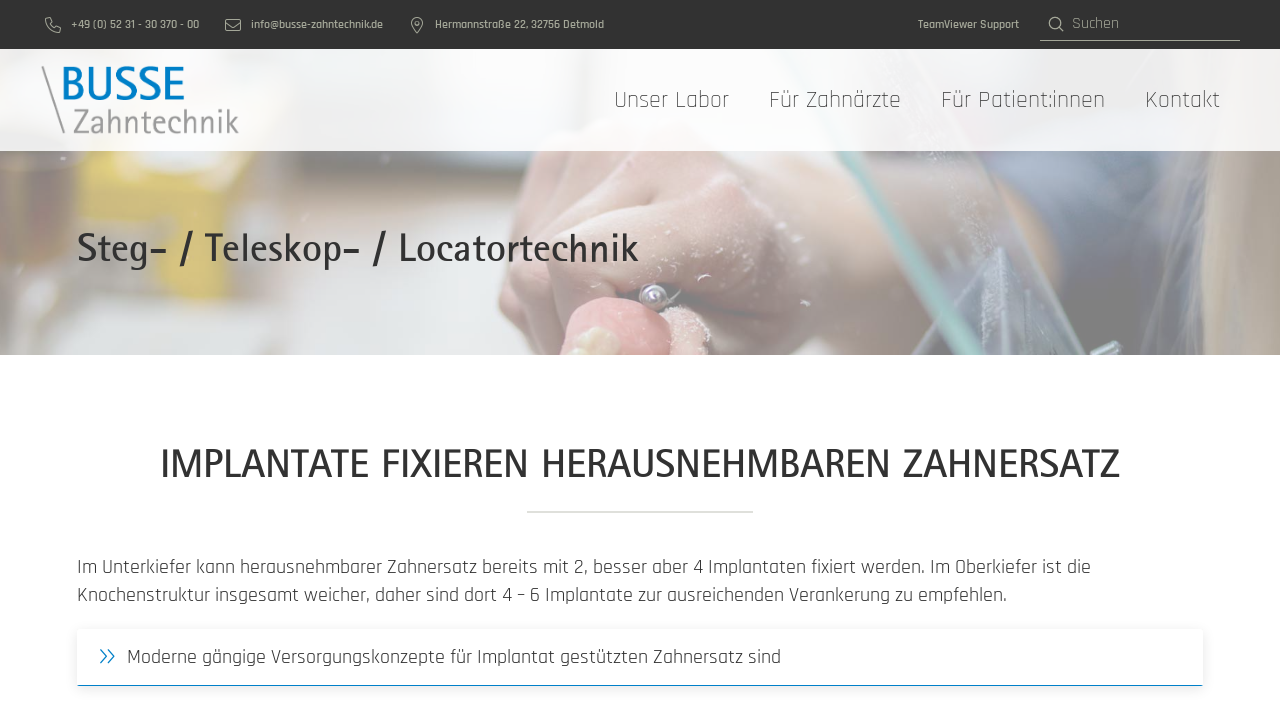

--- FILE ---
content_type: text/html; charset=UTF-8
request_url: https://busse-zahntechnik.de/zahnaerzte/implantat-prothetik/steg-teleskop-locatortechnik/
body_size: 35754
content:
<!DOCTYPE html>
<html class="no-js" lang="de">
<head><meta charset="UTF-8"><script>if(navigator.userAgent.match(/MSIE|Internet Explorer/i)||navigator.userAgent.match(/Trident\/7\..*?rv:11/i)){var href=document.location.href;if(!href.match(/[?&]nowprocket/)){if(href.indexOf("?")==-1){if(href.indexOf("#")==-1){document.location.href=href+"?nowprocket=1"}else{document.location.href=href.replace("#","?nowprocket=1#")}}else{if(href.indexOf("#")==-1){document.location.href=href+"&nowprocket=1"}else{document.location.href=href.replace("#","&nowprocket=1#")}}}}</script><script>(()=>{class RocketLazyLoadScripts{constructor(){this.v="2.0.4",this.userEvents=["keydown","keyup","mousedown","mouseup","mousemove","mouseover","mouseout","touchmove","touchstart","touchend","touchcancel","wheel","click","dblclick","input"],this.attributeEvents=["onblur","onclick","oncontextmenu","ondblclick","onfocus","onmousedown","onmouseenter","onmouseleave","onmousemove","onmouseout","onmouseover","onmouseup","onmousewheel","onscroll","onsubmit"]}async t(){this.i(),this.o(),/iP(ad|hone)/.test(navigator.userAgent)&&this.h(),this.u(),this.l(this),this.m(),this.k(this),this.p(this),this._(),await Promise.all([this.R(),this.L()]),this.lastBreath=Date.now(),this.S(this),this.P(),this.D(),this.O(),this.M(),await this.C(this.delayedScripts.normal),await this.C(this.delayedScripts.defer),await this.C(this.delayedScripts.async),await this.T(),await this.F(),await this.j(),await this.A(),window.dispatchEvent(new Event("rocket-allScriptsLoaded")),this.everythingLoaded=!0,this.lastTouchEnd&&await new Promise(t=>setTimeout(t,500-Date.now()+this.lastTouchEnd)),this.I(),this.H(),this.U(),this.W()}i(){this.CSPIssue=sessionStorage.getItem("rocketCSPIssue"),document.addEventListener("securitypolicyviolation",t=>{this.CSPIssue||"script-src-elem"!==t.violatedDirective||"data"!==t.blockedURI||(this.CSPIssue=!0,sessionStorage.setItem("rocketCSPIssue",!0))},{isRocket:!0})}o(){window.addEventListener("pageshow",t=>{this.persisted=t.persisted,this.realWindowLoadedFired=!0},{isRocket:!0}),window.addEventListener("pagehide",()=>{this.onFirstUserAction=null},{isRocket:!0})}h(){let t;function e(e){t=e}window.addEventListener("touchstart",e,{isRocket:!0}),window.addEventListener("touchend",function i(o){o.changedTouches[0]&&t.changedTouches[0]&&Math.abs(o.changedTouches[0].pageX-t.changedTouches[0].pageX)<10&&Math.abs(o.changedTouches[0].pageY-t.changedTouches[0].pageY)<10&&o.timeStamp-t.timeStamp<200&&(window.removeEventListener("touchstart",e,{isRocket:!0}),window.removeEventListener("touchend",i,{isRocket:!0}),"INPUT"===o.target.tagName&&"text"===o.target.type||(o.target.dispatchEvent(new TouchEvent("touchend",{target:o.target,bubbles:!0})),o.target.dispatchEvent(new MouseEvent("mouseover",{target:o.target,bubbles:!0})),o.target.dispatchEvent(new PointerEvent("click",{target:o.target,bubbles:!0,cancelable:!0,detail:1,clientX:o.changedTouches[0].clientX,clientY:o.changedTouches[0].clientY})),event.preventDefault()))},{isRocket:!0})}q(t){this.userActionTriggered||("mousemove"!==t.type||this.firstMousemoveIgnored?"keyup"===t.type||"mouseover"===t.type||"mouseout"===t.type||(this.userActionTriggered=!0,this.onFirstUserAction&&this.onFirstUserAction()):this.firstMousemoveIgnored=!0),"click"===t.type&&t.preventDefault(),t.stopPropagation(),t.stopImmediatePropagation(),"touchstart"===this.lastEvent&&"touchend"===t.type&&(this.lastTouchEnd=Date.now()),"click"===t.type&&(this.lastTouchEnd=0),this.lastEvent=t.type,t.composedPath&&t.composedPath()[0].getRootNode()instanceof ShadowRoot&&(t.rocketTarget=t.composedPath()[0]),this.savedUserEvents.push(t)}u(){this.savedUserEvents=[],this.userEventHandler=this.q.bind(this),this.userEvents.forEach(t=>window.addEventListener(t,this.userEventHandler,{passive:!1,isRocket:!0})),document.addEventListener("visibilitychange",this.userEventHandler,{isRocket:!0})}U(){this.userEvents.forEach(t=>window.removeEventListener(t,this.userEventHandler,{passive:!1,isRocket:!0})),document.removeEventListener("visibilitychange",this.userEventHandler,{isRocket:!0}),this.savedUserEvents.forEach(t=>{(t.rocketTarget||t.target).dispatchEvent(new window[t.constructor.name](t.type,t))})}m(){const t="return false",e=Array.from(this.attributeEvents,t=>"data-rocket-"+t),i="["+this.attributeEvents.join("],[")+"]",o="[data-rocket-"+this.attributeEvents.join("],[data-rocket-")+"]",s=(e,i,o)=>{o&&o!==t&&(e.setAttribute("data-rocket-"+i,o),e["rocket"+i]=new Function("event",o),e.setAttribute(i,t))};new MutationObserver(t=>{for(const n of t)"attributes"===n.type&&(n.attributeName.startsWith("data-rocket-")||this.everythingLoaded?n.attributeName.startsWith("data-rocket-")&&this.everythingLoaded&&this.N(n.target,n.attributeName.substring(12)):s(n.target,n.attributeName,n.target.getAttribute(n.attributeName))),"childList"===n.type&&n.addedNodes.forEach(t=>{if(t.nodeType===Node.ELEMENT_NODE)if(this.everythingLoaded)for(const i of[t,...t.querySelectorAll(o)])for(const t of i.getAttributeNames())e.includes(t)&&this.N(i,t.substring(12));else for(const e of[t,...t.querySelectorAll(i)])for(const t of e.getAttributeNames())this.attributeEvents.includes(t)&&s(e,t,e.getAttribute(t))})}).observe(document,{subtree:!0,childList:!0,attributeFilter:[...this.attributeEvents,...e]})}I(){this.attributeEvents.forEach(t=>{document.querySelectorAll("[data-rocket-"+t+"]").forEach(e=>{this.N(e,t)})})}N(t,e){const i=t.getAttribute("data-rocket-"+e);i&&(t.setAttribute(e,i),t.removeAttribute("data-rocket-"+e))}k(t){Object.defineProperty(HTMLElement.prototype,"onclick",{get(){return this.rocketonclick||null},set(e){this.rocketonclick=e,this.setAttribute(t.everythingLoaded?"onclick":"data-rocket-onclick","this.rocketonclick(event)")}})}S(t){function e(e,i){let o=e[i];e[i]=null,Object.defineProperty(e,i,{get:()=>o,set(s){t.everythingLoaded?o=s:e["rocket"+i]=o=s}})}e(document,"onreadystatechange"),e(window,"onload"),e(window,"onpageshow");try{Object.defineProperty(document,"readyState",{get:()=>t.rocketReadyState,set(e){t.rocketReadyState=e},configurable:!0}),document.readyState="loading"}catch(t){console.log("WPRocket DJE readyState conflict, bypassing")}}l(t){this.originalAddEventListener=EventTarget.prototype.addEventListener,this.originalRemoveEventListener=EventTarget.prototype.removeEventListener,this.savedEventListeners=[],EventTarget.prototype.addEventListener=function(e,i,o){o&&o.isRocket||!t.B(e,this)&&!t.userEvents.includes(e)||t.B(e,this)&&!t.userActionTriggered||e.startsWith("rocket-")||t.everythingLoaded?t.originalAddEventListener.call(this,e,i,o):(t.savedEventListeners.push({target:this,remove:!1,type:e,func:i,options:o}),"mouseenter"!==e&&"mouseleave"!==e||t.originalAddEventListener.call(this,e,t.savedUserEvents.push,o))},EventTarget.prototype.removeEventListener=function(e,i,o){o&&o.isRocket||!t.B(e,this)&&!t.userEvents.includes(e)||t.B(e,this)&&!t.userActionTriggered||e.startsWith("rocket-")||t.everythingLoaded?t.originalRemoveEventListener.call(this,e,i,o):t.savedEventListeners.push({target:this,remove:!0,type:e,func:i,options:o})}}J(t,e){this.savedEventListeners=this.savedEventListeners.filter(i=>{let o=i.type,s=i.target||window;return e!==o||t!==s||(this.B(o,s)&&(i.type="rocket-"+o),this.$(i),!1)})}H(){EventTarget.prototype.addEventListener=this.originalAddEventListener,EventTarget.prototype.removeEventListener=this.originalRemoveEventListener,this.savedEventListeners.forEach(t=>this.$(t))}$(t){t.remove?this.originalRemoveEventListener.call(t.target,t.type,t.func,t.options):this.originalAddEventListener.call(t.target,t.type,t.func,t.options)}p(t){let e;function i(e){return t.everythingLoaded?e:e.split(" ").map(t=>"load"===t||t.startsWith("load.")?"rocket-jquery-load":t).join(" ")}function o(o){function s(e){const s=o.fn[e];o.fn[e]=o.fn.init.prototype[e]=function(){return this[0]===window&&t.userActionTriggered&&("string"==typeof arguments[0]||arguments[0]instanceof String?arguments[0]=i(arguments[0]):"object"==typeof arguments[0]&&Object.keys(arguments[0]).forEach(t=>{const e=arguments[0][t];delete arguments[0][t],arguments[0][i(t)]=e})),s.apply(this,arguments),this}}if(o&&o.fn&&!t.allJQueries.includes(o)){const e={DOMContentLoaded:[],"rocket-DOMContentLoaded":[]};for(const t in e)document.addEventListener(t,()=>{e[t].forEach(t=>t())},{isRocket:!0});o.fn.ready=o.fn.init.prototype.ready=function(i){function s(){parseInt(o.fn.jquery)>2?setTimeout(()=>i.bind(document)(o)):i.bind(document)(o)}return"function"==typeof i&&(t.realDomReadyFired?!t.userActionTriggered||t.fauxDomReadyFired?s():e["rocket-DOMContentLoaded"].push(s):e.DOMContentLoaded.push(s)),o([])},s("on"),s("one"),s("off"),t.allJQueries.push(o)}e=o}t.allJQueries=[],o(window.jQuery),Object.defineProperty(window,"jQuery",{get:()=>e,set(t){o(t)}})}P(){const t=new Map;document.write=document.writeln=function(e){const i=document.currentScript,o=document.createRange(),s=i.parentElement;let n=t.get(i);void 0===n&&(n=i.nextSibling,t.set(i,n));const c=document.createDocumentFragment();o.setStart(c,0),c.appendChild(o.createContextualFragment(e)),s.insertBefore(c,n)}}async R(){return new Promise(t=>{this.userActionTriggered?t():this.onFirstUserAction=t})}async L(){return new Promise(t=>{document.addEventListener("DOMContentLoaded",()=>{this.realDomReadyFired=!0,t()},{isRocket:!0})})}async j(){return this.realWindowLoadedFired?Promise.resolve():new Promise(t=>{window.addEventListener("load",t,{isRocket:!0})})}M(){this.pendingScripts=[];this.scriptsMutationObserver=new MutationObserver(t=>{for(const e of t)e.addedNodes.forEach(t=>{"SCRIPT"!==t.tagName||t.noModule||t.isWPRocket||this.pendingScripts.push({script:t,promise:new Promise(e=>{const i=()=>{const i=this.pendingScripts.findIndex(e=>e.script===t);i>=0&&this.pendingScripts.splice(i,1),e()};t.addEventListener("load",i,{isRocket:!0}),t.addEventListener("error",i,{isRocket:!0}),setTimeout(i,1e3)})})})}),this.scriptsMutationObserver.observe(document,{childList:!0,subtree:!0})}async F(){await this.X(),this.pendingScripts.length?(await this.pendingScripts[0].promise,await this.F()):this.scriptsMutationObserver.disconnect()}D(){this.delayedScripts={normal:[],async:[],defer:[]},document.querySelectorAll("script[type$=rocketlazyloadscript]").forEach(t=>{t.hasAttribute("data-rocket-src")?t.hasAttribute("async")&&!1!==t.async?this.delayedScripts.async.push(t):t.hasAttribute("defer")&&!1!==t.defer||"module"===t.getAttribute("data-rocket-type")?this.delayedScripts.defer.push(t):this.delayedScripts.normal.push(t):this.delayedScripts.normal.push(t)})}async _(){await this.L();let t=[];document.querySelectorAll("script[type$=rocketlazyloadscript][data-rocket-src]").forEach(e=>{let i=e.getAttribute("data-rocket-src");if(i&&!i.startsWith("data:")){i.startsWith("//")&&(i=location.protocol+i);try{const o=new URL(i).origin;o!==location.origin&&t.push({src:o,crossOrigin:e.crossOrigin||"module"===e.getAttribute("data-rocket-type")})}catch(t){}}}),t=[...new Map(t.map(t=>[JSON.stringify(t),t])).values()],this.Y(t,"preconnect")}async G(t){if(await this.K(),!0!==t.noModule||!("noModule"in HTMLScriptElement.prototype))return new Promise(e=>{let i;function o(){(i||t).setAttribute("data-rocket-status","executed"),e()}try{if(navigator.userAgent.includes("Firefox/")||""===navigator.vendor||this.CSPIssue)i=document.createElement("script"),[...t.attributes].forEach(t=>{let e=t.nodeName;"type"!==e&&("data-rocket-type"===e&&(e="type"),"data-rocket-src"===e&&(e="src"),i.setAttribute(e,t.nodeValue))}),t.text&&(i.text=t.text),t.nonce&&(i.nonce=t.nonce),i.hasAttribute("src")?(i.addEventListener("load",o,{isRocket:!0}),i.addEventListener("error",()=>{i.setAttribute("data-rocket-status","failed-network"),e()},{isRocket:!0}),setTimeout(()=>{i.isConnected||e()},1)):(i.text=t.text,o()),i.isWPRocket=!0,t.parentNode.replaceChild(i,t);else{const i=t.getAttribute("data-rocket-type"),s=t.getAttribute("data-rocket-src");i?(t.type=i,t.removeAttribute("data-rocket-type")):t.removeAttribute("type"),t.addEventListener("load",o,{isRocket:!0}),t.addEventListener("error",i=>{this.CSPIssue&&i.target.src.startsWith("data:")?(console.log("WPRocket: CSP fallback activated"),t.removeAttribute("src"),this.G(t).then(e)):(t.setAttribute("data-rocket-status","failed-network"),e())},{isRocket:!0}),s?(t.fetchPriority="high",t.removeAttribute("data-rocket-src"),t.src=s):t.src="data:text/javascript;base64,"+window.btoa(unescape(encodeURIComponent(t.text)))}}catch(i){t.setAttribute("data-rocket-status","failed-transform"),e()}});t.setAttribute("data-rocket-status","skipped")}async C(t){const e=t.shift();return e?(e.isConnected&&await this.G(e),this.C(t)):Promise.resolve()}O(){this.Y([...this.delayedScripts.normal,...this.delayedScripts.defer,...this.delayedScripts.async],"preload")}Y(t,e){this.trash=this.trash||[];let i=!0;var o=document.createDocumentFragment();t.forEach(t=>{const s=t.getAttribute&&t.getAttribute("data-rocket-src")||t.src;if(s&&!s.startsWith("data:")){const n=document.createElement("link");n.href=s,n.rel=e,"preconnect"!==e&&(n.as="script",n.fetchPriority=i?"high":"low"),t.getAttribute&&"module"===t.getAttribute("data-rocket-type")&&(n.crossOrigin=!0),t.crossOrigin&&(n.crossOrigin=t.crossOrigin),t.integrity&&(n.integrity=t.integrity),t.nonce&&(n.nonce=t.nonce),o.appendChild(n),this.trash.push(n),i=!1}}),document.head.appendChild(o)}W(){this.trash.forEach(t=>t.remove())}async T(){try{document.readyState="interactive"}catch(t){}this.fauxDomReadyFired=!0;try{await this.K(),this.J(document,"readystatechange"),document.dispatchEvent(new Event("rocket-readystatechange")),await this.K(),document.rocketonreadystatechange&&document.rocketonreadystatechange(),await this.K(),this.J(document,"DOMContentLoaded"),document.dispatchEvent(new Event("rocket-DOMContentLoaded")),await this.K(),this.J(window,"DOMContentLoaded"),window.dispatchEvent(new Event("rocket-DOMContentLoaded"))}catch(t){console.error(t)}}async A(){try{document.readyState="complete"}catch(t){}try{await this.K(),this.J(document,"readystatechange"),document.dispatchEvent(new Event("rocket-readystatechange")),await this.K(),document.rocketonreadystatechange&&document.rocketonreadystatechange(),await this.K(),this.J(window,"load"),window.dispatchEvent(new Event("rocket-load")),await this.K(),window.rocketonload&&window.rocketonload(),await this.K(),this.allJQueries.forEach(t=>t(window).trigger("rocket-jquery-load")),await this.K(),this.J(window,"pageshow");const t=new Event("rocket-pageshow");t.persisted=this.persisted,window.dispatchEvent(t),await this.K(),window.rocketonpageshow&&window.rocketonpageshow({persisted:this.persisted})}catch(t){console.error(t)}}async K(){Date.now()-this.lastBreath>45&&(await this.X(),this.lastBreath=Date.now())}async X(){return document.hidden?new Promise(t=>setTimeout(t)):new Promise(t=>requestAnimationFrame(t))}B(t,e){return e===document&&"readystatechange"===t||(e===document&&"DOMContentLoaded"===t||(e===window&&"DOMContentLoaded"===t||(e===window&&"load"===t||e===window&&"pageshow"===t)))}static run(){(new RocketLazyLoadScripts).t()}}RocketLazyLoadScripts.run()})();</script>

<meta name="viewport" content="width=device-width, initial-scale=1.0">
<link rel="pingback" href="">
<meta name='robots' content='index, follow, max-image-preview:large, max-snippet:-1, max-video-preview:-1' />

	<!-- This site is optimized with the Yoast SEO plugin v26.6 - https://yoast.com/wordpress/plugins/seo/ -->
	<title>Steg- / Teleskop- / Locatortechnik | Busse Zahntechnik</title>
<link data-rocket-prefetch href="https://connect.facebook.net" rel="dns-prefetch">
<style id="rocket-critical-css">ul{box-sizing:border-box}.entry-content{counter-reset:footnotes}:root{--wp--preset--font-size--normal:16px;--wp--preset--font-size--huge:42px}article,header,nav{display:block}html{-webkit-text-size-adjust:100%;-ms-text-size-adjust:100%}img{max-width:100%;height:auto;vertical-align:middle;border:0;-ms-interpolation-mode:bicubic}button,input{margin:0;font-size:100%;vertical-align:middle}button{-webkit-appearance:button}input[type=search]{-webkit-appearance:textfield}input[type=search]::-webkit-search-decoration,input[type=search]::-webkit-search-cancel-button{-webkit-appearance:none}*,*:before,*:after{box-sizing:border-box}html{overflow-x:hidden}body{margin:0;overflow-x:hidden}a{text-decoration:none}.x-root{min-height:100vh}.site:before,.site:after,.x-site:before,.x-site:after{content:" ";display:table;width:0px}.site:after,.x-site:after{clear:both}body{line-height:1.8}:root{--x-body-scroll-bar-size:0px;--x-body-scroll-active-bar-size:0px}.x-root{display:flex}.x-root .site,.x-root .x-site{flex:1 1 auto;position:relative;width:100%;min-width:1px}.x-masthead{position:relative}.x-section{display:block;position:relative}.x-row{display:flex;position:relative;flex-flow:row nowrap;justify-content:center;align-items:stretch;width:auto;min-width:0;max-width:none;height:auto;min-height:0;max-height:none;margin:0;border:0;border-radius:0;padding:0}.x-row-inner{display:flex;flex-wrap:wrap;flex-grow:1;flex-shrink:1;flex-basis:auto;min-width:0;min-height:0}.x-col{flex-grow:0;flex-shrink:1;flex-basis:auto;display:block;position:relative;width:auto;min-width:0;max-width:100%;height:auto;min-height:0;max-height:none;margin:0;border:0;border-radius:0;padding:0}.x-icon{display:inline-flex;flex-flow:row nowrap!important;justify-content:center!important;align-items:center!important;width:auto;height:auto;line-height:inherit;text-align:center}.x-icon:before{display:block!important;position:static!important;inset:auto!important;width:inherit!important;height:inherit!important;margin:0!important;line-height:inherit!important;text-align:inherit!important}.x-anchor{overflow:hidden;display:inline-flex;flex-flow:column nowrap;justify-content:stretch;position:relative;min-width:1px;text-decoration:none}.x-anchor-content{overflow:hidden;display:flex;flex:1 0 auto;position:relative;height:100%;border-radius:inherit;transform:translate(0)}.x-anchor-text{flex-shrink:1;min-width:1px;max-width:100%}.x-anchor-text-primary{position:relative;display:block}.x-anchor-sub-indicator{position:relative;display:inline-flex;width:auto;height:auto;letter-spacing:0;line-height:1;text-align:center}.x-anchor-sub-indicator:before{display:inherit;width:inherit;height:inherit;line-height:inherit;text-align:inherit}li:not(.menu-item-has-children)>.x-anchor .x-anchor-sub-indicator{display:none;visibility:hidden;speak:never}.x-bar{position:relative}.x-bar,.x-bar-content{display:flex}.x-bar{justify-content:space-between}.x-bar-h{flex-direction:row}.x-bar-content:not(.x-container){flex-grow:1;flex-shrink:0;flex-basis:auto}.x-bar-content{z-index:5}.x-bar,.x-bar-content,.x-bar-container{min-width:1px}.x-bar-outer-spacers:before,.x-bar-outer-spacers:after{content:"";flex-grow:0;flex-shrink:0;display:block;visibility:hidden}.x-bar-absolute{position:absolute}.x-bar-h .x-bar-container{height:inherit}.x-bar-container{display:flex;position:relative}.x-bar-top{width:100%}[class^=x-bg]{overflow:hidden;position:absolute;top:0;left:0;width:100%;height:100%;border-radius:inherit}.x-bg{z-index:-1}[class*=x-bg-layer-lower]{z-index:1}[class*=x-bg-layer-upper]{z-index:2}.x-graphic{display:inline-flex;flex-flow:row nowrap;justify-content:flex-start;align-items:flex-start;flex-shrink:0;position:relative;letter-spacing:0;line-height:1;z-index:2}.x-graphic-child{position:relative}.x-graphic-icon,.x-graphic-icon.x-icon{display:inline-flex}.x-graphic-icon,.x-graphic-icon.x-icon{font-size:1em}.x-image{display:inline-block;line-height:1;vertical-align:middle}@media all and (-ms-high-contrast:none),(-ms-high-contrast:active){.x-image{min-height:0%}}.x-image img{display:block;max-width:100%;height:auto;vertical-align:bottom;border:0;-ms-interpolation-mode:bicubic}.x-image-preserve-ratio img{width:auto!important;height:auto!important;max-width:100%!important;max-height:100%!important}.x-line{display:block;width:0;height:0;margin:0;border:0;padding:0}.x-search{display:flex;align-items:center;margin:0;border:0;padding:0}.x-search-btn{display:block;flex-shrink:0;margin:0;border:0;padding:0;line-height:1;background-color:transparent}.x-search-btn svg{display:block;width:1em;height:1em;margin:0 auto;line-height:inherit;stroke:currentColor}.x-search-btn-submit{order:1}.x-search-btn-clear{order:3;visibility:hidden}.x-search-input{flex-grow:1;order:2;width:100%;min-width:1px;height:auto!important;border:0!important;padding:0!important;background-color:transparent!important;box-shadow:none!important;-webkit-appearance:none;-moz-appearance:none;appearance:none}.x-search-input::-ms-clear{display:none}.x-search-input::-webkit-input-placeholder{color:currentColor;opacity:1}.x-search-input::-moz-placeholder{color:currentColor;opacity:1}.x-search-input:-ms-input-placeholder{color:currentColor;opacity:1}.x-text{min-width:1px}.x-text-headline{position:relative}.x-text-content{display:-webkit-flex;display:flex}.x-text-content-text{-webkit-flex-grow:1;flex-grow:1;min-width:1px;max-width:100%}.x-text-content-text,.x-text-content-text-primary{display:block}.x-text-content-text-primary{margin-top:0;margin-bottom:0}.x-toggle{display:block;position:relative;transform:translate(0);speak:never}.x-toggle>span{display:block;position:absolute;top:0;left:0;width:100%;height:100%;margin:0 auto;border-radius:inherit;background-color:currentColor}.x-toggle-burger{height:1em}[data-x-toggle-anim]{animation-name:none;animation-duration:.5s;animation-timing-function:cubic-bezier(.86,0,.07,1);animation-delay:0s;animation-iteration-count:infinite;animation-direction:alternate;animation-fill-mode:forwards;animation-play-state:paused}p{margin:0 0 2.15em}h1,h2{margin:1.25em 0 .2em;text-rendering:optimizelegibility}h1{margin-top:1em;font-size:400%;line-height:1.1}h2{font-size:285.7%;line-height:1.2}ul{padding:0;margin:0 0 2.15em 1.655em}ul ul{margin-bottom:0}hr{height:0;margin:2.15em 0;border:0;border-top:1px solid rgba(0,0,0,.1)}form{margin:0 0 2.15em}label,input,button{font-size:100%;line-height:1.8}input,button{font-family:Lato,Helvetica Neue,Helvetica,Arial,sans-serif}label{display:block;margin-bottom:2px}input::-webkit-input-placeholder{color:#999}input::-moz-placeholder{color:#999}input:-ms-input-placeholder{color:#999}input[type=search]{display:inline-block;height:3.45em;margin-bottom:9px;border:1px solid rgba(0,0,0,.1);padding:0 1.45em;font-size:1rem;line-height:normal;color:#555;background-color:#fff}input{width:auto}.x-container{margin:0 auto}.x-section{display:block;position:relative;margin:0 0 2.15em;padding:45px 0}.x-section:before,.x-section:after{content:" ";display:table;width:0px}.x-section:after{clear:both}.x-main{position:relative}.hentry:before,.hentry:after{content:" ";display:table;width:0px}.hentry:after{clear:both}.entry-content{margin-top:17.5px}.entry-content:before,.entry-content:after{content:" ";display:table;width:0px}.entry-content:after{clear:both}[class*=page-template-template-blank] .entry-content{margin-top:0}.page-template-template-blank-4-php .x-main{background-color:#fff}.visually-hidden{overflow:hidden;position:absolute;width:1px;height:1px;margin:-1px;border:0;padding:0;clip:rect(0 0 0 0)}.ubermenu,.ubermenu .ubermenu-column,.ubermenu .ubermenu-item,.ubermenu .ubermenu-nav,.ubermenu .ubermenu-submenu,.ubermenu .ubermenu-target,.ubermenu-responsive-toggle{margin:0;padding:0;left:auto;right:auto;top:auto;bottom:auto;text-indent:0;clip:auto;position:static;background:0 0;text-transform:none;overflow:visible;z-index:10;-webkit-box-shadow:none;-moz-box-shadow:none;-o-box-shadow:none;box-shadow:none;-webkit-box-sizing:border-box;-moz-box-sizing:border-box;-ms-box-sizing:border-box;-o-box-sizing:border-box;box-sizing:border-box;vertical-align:top;line-height:1.3em;border:none;border-radius:0}.ubermenu,.ubermenu .ubermenu-column,.ubermenu .ubermenu-item,.ubermenu .ubermenu-nav,.ubermenu .ubermenu-submenu,.ubermenu .ubermenu-target,.ubermenu-responsive-toggle{height:auto;width:auto;max-height:none;min-height:0}.ubermenu .ubermenu-submenu-drop{-webkit-backface-visibility:hidden;-moz-backface-visibility:hidden;backface-visibility:hidden;-moz-transform:translateZ(0);-webkit-transform:translateZ(0)}.ubermenu{display:block;background:#fff;line-height:1.3em;text-align:left}.ubermenu,.ubermenu-nav{overflow:visible!important;z-index:100}.ubermenu-nav{text-align:inherit}.ubermenu-nav,.ubermenu-submenu{display:block;margin:0;padding:0;list-style:none}.ubermenu-responsive-toggle{display:none;text-decoration:none;max-width:100%}.ubermenu-responsive-toggle .fas{width:1.3em;text-align:center;margin-right:.6em}.ubermenu-responsive-toggle-icon-only .fas{margin-right:0}.ubermenu-responsive-toggle-content-align-left{text-align:left}.ubermenu-bar-align-full{clear:both}.ubermenu .ubermenu-item{text-align:left;display:inline-block;vertical-align:top}.ubermenu .ubermenu-item-level-0{vertical-align:bottom;-moz-backface-visibility:visible;backface-visibility:visible}.ubermenu .ubermenu-item.ubermenu-item-level-0{float:none}body:not(.rtl) .ubermenu.ubermenu-horizontal .ubermenu-item-level-0:first-child>.ubermenu-target{border-left:none}.ubermenu .ubermenu-submenu-type-stack>.ubermenu-item-normal>.ubermenu-target,.ubermenu .ubermenu-target,.ubermenu-responsive-toggle{padding:15px 20px}.ubermenu .ubermenu-submenu .ubermenu-submenu-type-stack{width:auto}.ubermenu .ubermenu-autocolumn,.ubermenu .ubermenu-submenu-type-stack{padding-top:10px;padding-bottom:10px}.ubermenu .ubermenu-item-type-column>.ubermenu-submenu-type-stack{padding-top:0}.ubermenu .ubermenu-item-type-column>.ubermenu-submenu-type-stack>.ubermenu-item-normal:first-child{margin-top:10px}.ubermenu .ubermenu-submenu-type-stack>.ubermenu-item-normal>.ubermenu-target{padding-top:5px;padding-bottom:5px}.ubermenu .ubermenu-target{display:block;text-decoration:none;position:relative}.ubermenu .ubermenu-submenu .ubermenu-target{backface-visibility:hidden}.ubermenu-sub-indicators .ubermenu-has-submenu-drop>.ubermenu-target{padding-right:25px}.ubermenu-sub-indicators .ubermenu-item-has-children>.ubermenu-target.ubermenu-noindicator{padding-right:20px}.ubermenu .ubermenu-target-text{display:inline-block;vertical-align:baseline;font-family:inherit;font-weight:inherit;color:inherit}.ubermenu .ubermenu-column{max-width:100%}.ubermenu .ubermenu-item .ubermenu-submenu-drop{position:absolute;z-index:500;top:-10000px;height:0;max-height:0;visibility:hidden;overflow:hidden}.ubermenu .ubermenu-item:not(.ubermenu-active) .ubermenu-submenu-drop{min-height:0!important}.ubermenu .ubermenu-item .ubermenu-submenu-drop{box-shadow:0 0 20px rgba(0,0,0,.15)}.ubermenu .ubermenu-item-level-0>.ubermenu-submenu-drop{clip:rect(0,5000px,5000px,-5000px)}.ubermenu .ubermenu-submenu-drop.ubermenu-submenu-align-left_edge_item{left:auto}.ubermenu .ubermenu-submenu-drop.ubermenu-submenu-align-full_width{left:0}.ubermenu .ubermenu-submenu-drop.ubermenu-submenu-align-full_width{width:100%}.ubermenu .ubermenu-submenu-type-stack>.ubermenu-item{display:block}.ubermenu .ubermenu-submenu-type-stack>.ubermenu-item.ubermenu-column-auto{width:100%;display:block;float:none;min-width:0}.ubermenu-transition-shift .ubermenu-item .ubermenu-submenu-drop{margin-top:20px;top:auto;opacity:0}.ubermenu:not(.ubermenu-transition-slide) .ubermenu-submenu.ubermenu-submenu-type-mega{max-height:600px;overflow-y:auto;-webkit-overflow-scrolling:touch}.ubermenu.ubermenu-disable-submenu-scroll .ubermenu-item>.ubermenu-submenu.ubermenu-submenu-type-mega{overflow:hidden}.ubermenu .ubermenu-submenu .ubermenu-column{display:block;float:left;width:auto}.ubermenu .ubermenu-submenu .ubermenu-column-auto{min-width:100px;width:auto}.ubermenu .ubermenu-nav .ubermenu-column-full{width:100%}.ubermenu .ubermenu-nav .ubermenu-column-1-4{width:25%}.ubermenu .ubermenu-autoclear>.ubermenu-column-1-4:nth-child(4n+1){clear:both}.ubermenu .ubermenu-column:after,.ubermenu .ubermenu-submenu:after,.ubermenu:after{content:"";display:table;clear:both}.ubermenu{background:0 0}.ubermenu-submenu-drop{background:#fff}@media screen and (min-width:960px){.ubermenu-responsive-default.ubermenu{display:block!important}}@media screen and (max-width:959px){.ubermenu-responsive-toggle{display:block}.ubermenu-responsive-default.ubermenu-responsive{width:100%;max-height:600px;visibility:visible;overflow:visible}.ubermenu-responsive-default.ubermenu-responsive.ubermenu{margin:0}.ubermenu-responsive-default.ubermenu-responsive.ubermenu .ubermenu-nav{display:block}.ubermenu-responsive-default.ubermenu-responsive.ubermenu-responsive-collapse{max-height:none;visibility:visible;overflow:visible}.ubermenu-responsive-default.ubermenu-responsive.ubermenu-responsive-collapse{max-height:0;overflow:hidden!important;visibility:hidden}.ubermenu-responsive-default.ubermenu-responsive.ubermenu-responsive-collapse:not(.ubermenu-in-transition){border-top-width:0;border-bottom-width:0}.ubermenu-responsive-default.ubermenu-responsive.ubermenu-responsive-collapse .ubermenu-item .ubermenu-submenu{display:none}.ubermenu-responsive-default.ubermenu-responsive .ubermenu-item-level-0{width:50%}.ubermenu-responsive-default.ubermenu-responsive .ubermenu-item.ubermenu-item-level-0>.ubermenu-target{border:none;box-shadow:none}.ubermenu-responsive-default.ubermenu-responsive .ubermenu-nav .ubermenu-item .ubermenu-submenu.ubermenu-submenu-drop{width:100%;min-width:100%;max-width:100%;top:auto;left:0!important}.ubermenu-responsive-default.ubermenu.ubermenu-responsive .ubermenu-column,.ubermenu-responsive-default.ubermenu.ubermenu-responsive .ubermenu-column-auto{min-width:50%}.ubermenu-responsive-default.ubermenu.ubermenu-responsive .ubermenu-autoclear>.ubermenu-column{clear:none}.ubermenu-responsive-default.ubermenu.ubermenu-responsive .ubermenu-column:nth-of-type(odd){clear:both}.ubermenu-responsive-default.ubermenu-responsive .ubermenu-submenu-type-stack .ubermenu-column,.ubermenu-responsive-default.ubermenu-responsive .ubermenu-submenu-type-stack .ubermenu-column-auto{width:100%;max-width:100%}}@media screen and (max-width:480px){.ubermenu-responsive-default.ubermenu.ubermenu-responsive .ubermenu-item-level-0{width:100%}.ubermenu-responsive-default.ubermenu.ubermenu-responsive .ubermenu-column,.ubermenu-responsive-default.ubermenu.ubermenu-responsive .ubermenu-column-auto{min-width:100%}.ubermenu-responsive-default.ubermenu .ubermenu-autocolumn:not(:first-child),.ubermenu-responsive-default.ubermenu .ubermenu-autocolumn:not(:first-child) .ubermenu-submenu-type-stack{padding-top:0}.ubermenu-responsive-default.ubermenu .ubermenu-autocolumn:not(:last-child),.ubermenu-responsive-default.ubermenu .ubermenu-autocolumn:not(:last-child) .ubermenu-submenu-type-stack{padding-bottom:0}.ubermenu-responsive-default.ubermenu .ubermenu-autocolumn>.ubermenu-submenu-type-stack>.ubermenu-item-normal:first-child{margin-top:0}}.ubermenu-skin-trans-black{font-size:12px;color:#ccc}.ubermenu-skin-trans-black .ubermenu-target{color:#ddd}.ubermenu-skin-trans-black.ubermenu-responsive-toggle{background:transparent;color:#444;font-size:12px;text-transform:none;font-weight:bold}.ubermenu-skin-trans-black{border:none;background:transparent}.ubermenu-skin-trans-black .ubermenu-item-level-0.ubermenu-current-menu-ancestor>.ubermenu-target{color:#000;background:transparent}.ubermenu-skin-trans-black .ubermenu-item-level-0>.ubermenu-target{font-weight:bold;color:#666;text-transform:none;border-left:none;-webkit-box-shadow:inset 1px 0 0 0 rgba(255,255,255,0.1);-moz-box-shadow:inset 1px 0 0 0 rgba(255,255,255,0.1);box-shadow:inset 1px 0 0 0 rgba(255,255,255,0.1)}body:not(.rtl) .ubermenu-skin-trans-black.ubermenu-horizontal .ubermenu-item-level-0:first-child>.ubermenu-target{box-shadow:none}.ubermenu-skin-trans-black .ubermenu-submenu.ubermenu-submenu-drop{background:rgba(0,0,0,0.9);border:1px solid #111}.ubermenu-skin-trans-black.ubermenu-horizontal .ubermenu-item-level-0>.ubermenu-submenu-drop{border-top:none}.ubermenu-skin-trans-black .ubermenu-submenu,.ubermenu-skin-trans-black .ubermenu-submenu .ubermenu-target{color:#d9d9d9}.ubermenu-skin-trans-black .ubermenu-submenu .ubermenu-item-header>.ubermenu-target{font-weight:bold;color:#eee}.ubermenu-skin-trans-black .ubermenu-submenu .ubermenu-item-header.ubermenu-has-submenu-stack>.ubermenu-target{border-bottom:1px solid #aaa}.ubermenu-skin-trans-black .ubermenu-submenu .ubermenu-current-menu-item>.ubermenu-target{color:#fff;background:transparent}.ubermenu-skin-trans-black .ubermenu-submenu-drop{border-bottom-width:3px}.fas{-moz-osx-font-smoothing:grayscale;-webkit-font-smoothing:antialiased;display:inline-block;font-style:normal;font-variant:normal;text-rendering:auto;line-height:1}.fa-bars:before{content:"\f0c9"}@font-face{font-family:"Font Awesome 5 Free";font-style:normal;font-weight:400;font-display:swap;src:url(https://busse-zahntechnik.de/wp-content/plugins/ubermenu/assets/fontawesome/webfonts/fa-regular-400.eot);src:url(https://busse-zahntechnik.de/wp-content/plugins/ubermenu/assets/fontawesome/webfonts/fa-regular-400.eot?#iefix) format("embedded-opentype"),url(https://busse-zahntechnik.de/wp-content/plugins/ubermenu/assets/fontawesome/webfonts/fa-regular-400.woff2) format("woff2"),url(https://busse-zahntechnik.de/wp-content/plugins/ubermenu/assets/fontawesome/webfonts/fa-regular-400.woff) format("woff"),url(https://busse-zahntechnik.de/wp-content/plugins/ubermenu/assets/fontawesome/webfonts/fa-regular-400.ttf) format("truetype"),url(https://busse-zahntechnik.de/wp-content/plugins/ubermenu/assets/fontawesome/webfonts/fa-regular-400.svg#fontawesome) format("svg")}@font-face{font-family:"Font Awesome 5 Free";font-style:normal;font-weight:900;font-display:swap;src:url(https://busse-zahntechnik.de/wp-content/plugins/ubermenu/assets/fontawesome/webfonts/fa-solid-900.eot);src:url(https://busse-zahntechnik.de/wp-content/plugins/ubermenu/assets/fontawesome/webfonts/fa-solid-900.eot?#iefix) format("embedded-opentype"),url(https://busse-zahntechnik.de/wp-content/plugins/ubermenu/assets/fontawesome/webfonts/fa-solid-900.woff2) format("woff2"),url(https://busse-zahntechnik.de/wp-content/plugins/ubermenu/assets/fontawesome/webfonts/fa-solid-900.woff) format("woff"),url(https://busse-zahntechnik.de/wp-content/plugins/ubermenu/assets/fontawesome/webfonts/fa-solid-900.ttf) format("truetype"),url(https://busse-zahntechnik.de/wp-content/plugins/ubermenu/assets/fontawesome/webfonts/fa-solid-900.svg#fontawesome) format("svg")}.fas{font-family:"Font Awesome 5 Free"}.fas{font-weight:900}</style><link rel="preload" data-rocket-preload as="image" href="https://busse-zahntechnik.de/wp-content/uploads/2020/09/Titel.jpg" fetchpriority="high">
	<link rel="canonical" href="https://busse-zahntechnik.de/zahnaerzte/implantat-prothetik/steg-teleskop-locatortechnik/" />
	<meta property="og:locale" content="de_DE" />
	<meta property="og:type" content="article" />
	<meta property="og:title" content="Steg- / Teleskop- / Locatortechnik | Busse Zahntechnik" />
	<meta property="og:description" content="Steg- / Teleskop- / Locatortechnik Implantate fixieren herausnehmbaren Zahnersatz Im Unterkiefer kann herausnehmbarer Zahnersatz bereits mit 2, besser aber 4 Implantaten fixiert werden. Im Oberkiefer ist die Knochenstruktur insgesamt weicher, daher sind dort 4 &ndash; 6 Implantate zur ausreichenden Verankerung zu empfehlen.Moderne gängige Versorgungskonzepte für Implantat gestützten Zahnersatz sind  die Stegversorgung (Stegprothese)  Locatoren als konfektionierte Halte-Elemente von Vollprothesen Teleskopprothese/Teleskopbrücken auf ..." />
	<meta property="og:url" content="https://busse-zahntechnik.de/zahnaerzte/implantat-prothetik/steg-teleskop-locatortechnik/" />
	<meta property="og:site_name" content="Busse Zahntechnik" />
	<meta property="article:modified_time" content="2025-07-04T12:17:55+00:00" />
	<meta property="og:image" content="https://busse-zahntechnik.de/wp-content/uploads/2020/10/stegarbeit.jpg" />
	<meta name="twitter:card" content="summary_large_image" />
	<meta name="twitter:label1" content="Geschätzte Lesezeit" />
	<meta name="twitter:data1" content="5 Minuten" />
	<script type="application/ld+json" class="yoast-schema-graph">{"@context":"https://schema.org","@graph":[{"@type":"WebPage","@id":"https://busse-zahntechnik.de/zahnaerzte/implantat-prothetik/steg-teleskop-locatortechnik/","url":"https://busse-zahntechnik.de/zahnaerzte/implantat-prothetik/steg-teleskop-locatortechnik/","name":"Steg- / Teleskop- / Locatortechnik | Busse Zahntechnik","isPartOf":{"@id":"https://busse-zahntechnik.de/#website"},"primaryImageOfPage":{"@id":"https://busse-zahntechnik.de/zahnaerzte/implantat-prothetik/steg-teleskop-locatortechnik/#primaryimage"},"image":{"@id":"https://busse-zahntechnik.de/zahnaerzte/implantat-prothetik/steg-teleskop-locatortechnik/#primaryimage"},"thumbnailUrl":"https://busse-zahntechnik.de/wp-content/uploads/2020/10/stegarbeit.jpg","datePublished":"2019-07-12T13:55:08+00:00","dateModified":"2025-07-04T12:17:55+00:00","breadcrumb":{"@id":"https://busse-zahntechnik.de/zahnaerzte/implantat-prothetik/steg-teleskop-locatortechnik/#breadcrumb"},"inLanguage":"de","potentialAction":[{"@type":"ReadAction","target":["https://busse-zahntechnik.de/zahnaerzte/implantat-prothetik/steg-teleskop-locatortechnik/"]}]},{"@type":"ImageObject","inLanguage":"de","@id":"https://busse-zahntechnik.de/zahnaerzte/implantat-prothetik/steg-teleskop-locatortechnik/#primaryimage","url":"https://busse-zahntechnik.de/wp-content/uploads/2020/10/stegarbeit.jpg","contentUrl":"https://busse-zahntechnik.de/wp-content/uploads/2020/10/stegarbeit.jpg","width":600,"height":397},{"@type":"BreadcrumbList","@id":"https://busse-zahntechnik.de/zahnaerzte/implantat-prothetik/steg-teleskop-locatortechnik/#breadcrumb","itemListElement":[{"@type":"ListItem","position":1,"name":"Startseite","item":"https://busse-zahntechnik.de/"},{"@type":"ListItem","position":2,"name":"Für Zahnärzte","item":"https://busse-zahntechnik.de/zahnaerzte/"},{"@type":"ListItem","position":3,"name":"Implantat-Prothetik","item":"https://busse-zahntechnik.de/zahnaerzte/implantat-prothetik/"},{"@type":"ListItem","position":4,"name":"Steg- / Teleskop- / Locatortechnik"}]},{"@type":"WebSite","@id":"https://busse-zahntechnik.de/#website","url":"https://busse-zahntechnik.de/","name":"Busse Zahntechnik","description":"Handwerkliche Tradition in Verbindung mit modernster Technik","publisher":{"@id":"https://busse-zahntechnik.de/#organization"},"potentialAction":[{"@type":"SearchAction","target":{"@type":"EntryPoint","urlTemplate":"https://busse-zahntechnik.de/?s={search_term_string}"},"query-input":{"@type":"PropertyValueSpecification","valueRequired":true,"valueName":"search_term_string"}}],"inLanguage":"de"},{"@type":"Organization","@id":"https://busse-zahntechnik.de/#organization","name":"Busse Zahntechnik","url":"https://busse-zahntechnik.de/","logo":{"@type":"ImageObject","inLanguage":"de","@id":"https://busse-zahntechnik.de/#/schema/logo/image/","url":"https://busse-zahntechnik.de/wp-content/uploads/2020/10/Busse_Logo2.png","contentUrl":"https://busse-zahntechnik.de/wp-content/uploads/2020/10/Busse_Logo2.png","width":457,"height":160,"caption":"Busse Zahntechnik"},"image":{"@id":"https://busse-zahntechnik.de/#/schema/logo/image/"}}]}</script>
	<!-- / Yoast SEO plugin. -->



<link rel="alternate" type="application/rss+xml" title="Busse Zahntechnik &raquo; Feed" href="https://busse-zahntechnik.de/feed/" />
<link rel="alternate" type="application/rss+xml" title="Busse Zahntechnik &raquo; Kommentar-Feed" href="https://busse-zahntechnik.de/comments/feed/" />
<link rel="alternate" title="oEmbed (JSON)" type="application/json+oembed" href="https://busse-zahntechnik.de/wp-json/oembed/1.0/embed?url=https%3A%2F%2Fbusse-zahntechnik.de%2Fzahnaerzte%2Fimplantat-prothetik%2Fsteg-teleskop-locatortechnik%2F" />
<link rel="alternate" title="oEmbed (XML)" type="text/xml+oembed" href="https://busse-zahntechnik.de/wp-json/oembed/1.0/embed?url=https%3A%2F%2Fbusse-zahntechnik.de%2Fzahnaerzte%2Fimplantat-prothetik%2Fsteg-teleskop-locatortechnik%2F&#038;format=xml" />
<style id='wp-img-auto-sizes-contain-inline-css' type='text/css'>
img:is([sizes=auto i],[sizes^="auto," i]){contain-intrinsic-size:3000px 1500px}
/*# sourceURL=wp-img-auto-sizes-contain-inline-css */
</style>
<style id='wp-emoji-styles-inline-css' type='text/css'>

	img.wp-smiley, img.emoji {
		display: inline !important;
		border: none !important;
		box-shadow: none !important;
		height: 1em !important;
		width: 1em !important;
		margin: 0 0.07em !important;
		vertical-align: -0.1em !important;
		background: none !important;
		padding: 0 !important;
	}
/*# sourceURL=wp-emoji-styles-inline-css */
</style>
<style id='wp-block-library-inline-css' type='text/css'>
:root{--wp-block-synced-color:#7a00df;--wp-block-synced-color--rgb:122,0,223;--wp-bound-block-color:var(--wp-block-synced-color);--wp-editor-canvas-background:#ddd;--wp-admin-theme-color:#007cba;--wp-admin-theme-color--rgb:0,124,186;--wp-admin-theme-color-darker-10:#006ba1;--wp-admin-theme-color-darker-10--rgb:0,107,160.5;--wp-admin-theme-color-darker-20:#005a87;--wp-admin-theme-color-darker-20--rgb:0,90,135;--wp-admin-border-width-focus:2px}@media (min-resolution:192dpi){:root{--wp-admin-border-width-focus:1.5px}}.wp-element-button{cursor:pointer}:root .has-very-light-gray-background-color{background-color:#eee}:root .has-very-dark-gray-background-color{background-color:#313131}:root .has-very-light-gray-color{color:#eee}:root .has-very-dark-gray-color{color:#313131}:root .has-vivid-green-cyan-to-vivid-cyan-blue-gradient-background{background:linear-gradient(135deg,#00d084,#0693e3)}:root .has-purple-crush-gradient-background{background:linear-gradient(135deg,#34e2e4,#4721fb 50%,#ab1dfe)}:root .has-hazy-dawn-gradient-background{background:linear-gradient(135deg,#faaca8,#dad0ec)}:root .has-subdued-olive-gradient-background{background:linear-gradient(135deg,#fafae1,#67a671)}:root .has-atomic-cream-gradient-background{background:linear-gradient(135deg,#fdd79a,#004a59)}:root .has-nightshade-gradient-background{background:linear-gradient(135deg,#330968,#31cdcf)}:root .has-midnight-gradient-background{background:linear-gradient(135deg,#020381,#2874fc)}:root{--wp--preset--font-size--normal:16px;--wp--preset--font-size--huge:42px}.has-regular-font-size{font-size:1em}.has-larger-font-size{font-size:2.625em}.has-normal-font-size{font-size:var(--wp--preset--font-size--normal)}.has-huge-font-size{font-size:var(--wp--preset--font-size--huge)}.has-text-align-center{text-align:center}.has-text-align-left{text-align:left}.has-text-align-right{text-align:right}.has-fit-text{white-space:nowrap!important}#end-resizable-editor-section{display:none}.aligncenter{clear:both}.items-justified-left{justify-content:flex-start}.items-justified-center{justify-content:center}.items-justified-right{justify-content:flex-end}.items-justified-space-between{justify-content:space-between}.screen-reader-text{border:0;clip-path:inset(50%);height:1px;margin:-1px;overflow:hidden;padding:0;position:absolute;width:1px;word-wrap:normal!important}.screen-reader-text:focus{background-color:#ddd;clip-path:none;color:#444;display:block;font-size:1em;height:auto;left:5px;line-height:normal;padding:15px 23px 14px;text-decoration:none;top:5px;width:auto;z-index:100000}html :where(.has-border-color){border-style:solid}html :where([style*=border-top-color]){border-top-style:solid}html :where([style*=border-right-color]){border-right-style:solid}html :where([style*=border-bottom-color]){border-bottom-style:solid}html :where([style*=border-left-color]){border-left-style:solid}html :where([style*=border-width]){border-style:solid}html :where([style*=border-top-width]){border-top-style:solid}html :where([style*=border-right-width]){border-right-style:solid}html :where([style*=border-bottom-width]){border-bottom-style:solid}html :where([style*=border-left-width]){border-left-style:solid}html :where(img[class*=wp-image-]){height:auto;max-width:100%}:where(figure){margin:0 0 1em}html :where(.is-position-sticky){--wp-admin--admin-bar--position-offset:var(--wp-admin--admin-bar--height,0px)}@media screen and (max-width:600px){html :where(.is-position-sticky){--wp-admin--admin-bar--position-offset:0px}}

/*# sourceURL=wp-block-library-inline-css */
</style><style id='global-styles-inline-css' type='text/css'>
:root{--wp--preset--aspect-ratio--square: 1;--wp--preset--aspect-ratio--4-3: 4/3;--wp--preset--aspect-ratio--3-4: 3/4;--wp--preset--aspect-ratio--3-2: 3/2;--wp--preset--aspect-ratio--2-3: 2/3;--wp--preset--aspect-ratio--16-9: 16/9;--wp--preset--aspect-ratio--9-16: 9/16;--wp--preset--color--black: #000000;--wp--preset--color--cyan-bluish-gray: #abb8c3;--wp--preset--color--white: #ffffff;--wp--preset--color--pale-pink: #f78da7;--wp--preset--color--vivid-red: #cf2e2e;--wp--preset--color--luminous-vivid-orange: #ff6900;--wp--preset--color--luminous-vivid-amber: #fcb900;--wp--preset--color--light-green-cyan: #7bdcb5;--wp--preset--color--vivid-green-cyan: #00d084;--wp--preset--color--pale-cyan-blue: #8ed1fc;--wp--preset--color--vivid-cyan-blue: #0693e3;--wp--preset--color--vivid-purple: #9b51e0;--wp--preset--gradient--vivid-cyan-blue-to-vivid-purple: linear-gradient(135deg,rgb(6,147,227) 0%,rgb(155,81,224) 100%);--wp--preset--gradient--light-green-cyan-to-vivid-green-cyan: linear-gradient(135deg,rgb(122,220,180) 0%,rgb(0,208,130) 100%);--wp--preset--gradient--luminous-vivid-amber-to-luminous-vivid-orange: linear-gradient(135deg,rgb(252,185,0) 0%,rgb(255,105,0) 100%);--wp--preset--gradient--luminous-vivid-orange-to-vivid-red: linear-gradient(135deg,rgb(255,105,0) 0%,rgb(207,46,46) 100%);--wp--preset--gradient--very-light-gray-to-cyan-bluish-gray: linear-gradient(135deg,rgb(238,238,238) 0%,rgb(169,184,195) 100%);--wp--preset--gradient--cool-to-warm-spectrum: linear-gradient(135deg,rgb(74,234,220) 0%,rgb(151,120,209) 20%,rgb(207,42,186) 40%,rgb(238,44,130) 60%,rgb(251,105,98) 80%,rgb(254,248,76) 100%);--wp--preset--gradient--blush-light-purple: linear-gradient(135deg,rgb(255,206,236) 0%,rgb(152,150,240) 100%);--wp--preset--gradient--blush-bordeaux: linear-gradient(135deg,rgb(254,205,165) 0%,rgb(254,45,45) 50%,rgb(107,0,62) 100%);--wp--preset--gradient--luminous-dusk: linear-gradient(135deg,rgb(255,203,112) 0%,rgb(199,81,192) 50%,rgb(65,88,208) 100%);--wp--preset--gradient--pale-ocean: linear-gradient(135deg,rgb(255,245,203) 0%,rgb(182,227,212) 50%,rgb(51,167,181) 100%);--wp--preset--gradient--electric-grass: linear-gradient(135deg,rgb(202,248,128) 0%,rgb(113,206,126) 100%);--wp--preset--gradient--midnight: linear-gradient(135deg,rgb(2,3,129) 0%,rgb(40,116,252) 100%);--wp--preset--font-size--small: 13px;--wp--preset--font-size--medium: 20px;--wp--preset--font-size--large: 36px;--wp--preset--font-size--x-large: 42px;--wp--preset--spacing--20: 0.44rem;--wp--preset--spacing--30: 0.67rem;--wp--preset--spacing--40: 1rem;--wp--preset--spacing--50: 1.5rem;--wp--preset--spacing--60: 2.25rem;--wp--preset--spacing--70: 3.38rem;--wp--preset--spacing--80: 5.06rem;--wp--preset--shadow--natural: 6px 6px 9px rgba(0, 0, 0, 0.2);--wp--preset--shadow--deep: 12px 12px 50px rgba(0, 0, 0, 0.4);--wp--preset--shadow--sharp: 6px 6px 0px rgba(0, 0, 0, 0.2);--wp--preset--shadow--outlined: 6px 6px 0px -3px rgb(255, 255, 255), 6px 6px rgb(0, 0, 0);--wp--preset--shadow--crisp: 6px 6px 0px rgb(0, 0, 0);}:where(.is-layout-flex){gap: 0.5em;}:where(.is-layout-grid){gap: 0.5em;}body .is-layout-flex{display: flex;}.is-layout-flex{flex-wrap: wrap;align-items: center;}.is-layout-flex > :is(*, div){margin: 0;}body .is-layout-grid{display: grid;}.is-layout-grid > :is(*, div){margin: 0;}:where(.wp-block-columns.is-layout-flex){gap: 2em;}:where(.wp-block-columns.is-layout-grid){gap: 2em;}:where(.wp-block-post-template.is-layout-flex){gap: 1.25em;}:where(.wp-block-post-template.is-layout-grid){gap: 1.25em;}.has-black-color{color: var(--wp--preset--color--black) !important;}.has-cyan-bluish-gray-color{color: var(--wp--preset--color--cyan-bluish-gray) !important;}.has-white-color{color: var(--wp--preset--color--white) !important;}.has-pale-pink-color{color: var(--wp--preset--color--pale-pink) !important;}.has-vivid-red-color{color: var(--wp--preset--color--vivid-red) !important;}.has-luminous-vivid-orange-color{color: var(--wp--preset--color--luminous-vivid-orange) !important;}.has-luminous-vivid-amber-color{color: var(--wp--preset--color--luminous-vivid-amber) !important;}.has-light-green-cyan-color{color: var(--wp--preset--color--light-green-cyan) !important;}.has-vivid-green-cyan-color{color: var(--wp--preset--color--vivid-green-cyan) !important;}.has-pale-cyan-blue-color{color: var(--wp--preset--color--pale-cyan-blue) !important;}.has-vivid-cyan-blue-color{color: var(--wp--preset--color--vivid-cyan-blue) !important;}.has-vivid-purple-color{color: var(--wp--preset--color--vivid-purple) !important;}.has-black-background-color{background-color: var(--wp--preset--color--black) !important;}.has-cyan-bluish-gray-background-color{background-color: var(--wp--preset--color--cyan-bluish-gray) !important;}.has-white-background-color{background-color: var(--wp--preset--color--white) !important;}.has-pale-pink-background-color{background-color: var(--wp--preset--color--pale-pink) !important;}.has-vivid-red-background-color{background-color: var(--wp--preset--color--vivid-red) !important;}.has-luminous-vivid-orange-background-color{background-color: var(--wp--preset--color--luminous-vivid-orange) !important;}.has-luminous-vivid-amber-background-color{background-color: var(--wp--preset--color--luminous-vivid-amber) !important;}.has-light-green-cyan-background-color{background-color: var(--wp--preset--color--light-green-cyan) !important;}.has-vivid-green-cyan-background-color{background-color: var(--wp--preset--color--vivid-green-cyan) !important;}.has-pale-cyan-blue-background-color{background-color: var(--wp--preset--color--pale-cyan-blue) !important;}.has-vivid-cyan-blue-background-color{background-color: var(--wp--preset--color--vivid-cyan-blue) !important;}.has-vivid-purple-background-color{background-color: var(--wp--preset--color--vivid-purple) !important;}.has-black-border-color{border-color: var(--wp--preset--color--black) !important;}.has-cyan-bluish-gray-border-color{border-color: var(--wp--preset--color--cyan-bluish-gray) !important;}.has-white-border-color{border-color: var(--wp--preset--color--white) !important;}.has-pale-pink-border-color{border-color: var(--wp--preset--color--pale-pink) !important;}.has-vivid-red-border-color{border-color: var(--wp--preset--color--vivid-red) !important;}.has-luminous-vivid-orange-border-color{border-color: var(--wp--preset--color--luminous-vivid-orange) !important;}.has-luminous-vivid-amber-border-color{border-color: var(--wp--preset--color--luminous-vivid-amber) !important;}.has-light-green-cyan-border-color{border-color: var(--wp--preset--color--light-green-cyan) !important;}.has-vivid-green-cyan-border-color{border-color: var(--wp--preset--color--vivid-green-cyan) !important;}.has-pale-cyan-blue-border-color{border-color: var(--wp--preset--color--pale-cyan-blue) !important;}.has-vivid-cyan-blue-border-color{border-color: var(--wp--preset--color--vivid-cyan-blue) !important;}.has-vivid-purple-border-color{border-color: var(--wp--preset--color--vivid-purple) !important;}.has-vivid-cyan-blue-to-vivid-purple-gradient-background{background: var(--wp--preset--gradient--vivid-cyan-blue-to-vivid-purple) !important;}.has-light-green-cyan-to-vivid-green-cyan-gradient-background{background: var(--wp--preset--gradient--light-green-cyan-to-vivid-green-cyan) !important;}.has-luminous-vivid-amber-to-luminous-vivid-orange-gradient-background{background: var(--wp--preset--gradient--luminous-vivid-amber-to-luminous-vivid-orange) !important;}.has-luminous-vivid-orange-to-vivid-red-gradient-background{background: var(--wp--preset--gradient--luminous-vivid-orange-to-vivid-red) !important;}.has-very-light-gray-to-cyan-bluish-gray-gradient-background{background: var(--wp--preset--gradient--very-light-gray-to-cyan-bluish-gray) !important;}.has-cool-to-warm-spectrum-gradient-background{background: var(--wp--preset--gradient--cool-to-warm-spectrum) !important;}.has-blush-light-purple-gradient-background{background: var(--wp--preset--gradient--blush-light-purple) !important;}.has-blush-bordeaux-gradient-background{background: var(--wp--preset--gradient--blush-bordeaux) !important;}.has-luminous-dusk-gradient-background{background: var(--wp--preset--gradient--luminous-dusk) !important;}.has-pale-ocean-gradient-background{background: var(--wp--preset--gradient--pale-ocean) !important;}.has-electric-grass-gradient-background{background: var(--wp--preset--gradient--electric-grass) !important;}.has-midnight-gradient-background{background: var(--wp--preset--gradient--midnight) !important;}.has-small-font-size{font-size: var(--wp--preset--font-size--small) !important;}.has-medium-font-size{font-size: var(--wp--preset--font-size--medium) !important;}.has-large-font-size{font-size: var(--wp--preset--font-size--large) !important;}.has-x-large-font-size{font-size: var(--wp--preset--font-size--x-large) !important;}
/*# sourceURL=global-styles-inline-css */
</style>

<style id='classic-theme-styles-inline-css' type='text/css'>
/*! This file is auto-generated */
.wp-block-button__link{color:#fff;background-color:#32373c;border-radius:9999px;box-shadow:none;text-decoration:none;padding:calc(.667em + 2px) calc(1.333em + 2px);font-size:1.125em}.wp-block-file__button{background:#32373c;color:#fff;text-decoration:none}
/*# sourceURL=/wp-includes/css/classic-themes.min.css */
</style>
<link rel='preload'  href='https://busse-zahntechnik.de/wp-content/themes/pro/framework/dist/css/site/stacks/ethos.css?ver=6.7.10' data-rocket-async="style" as="style" onload="this.onload=null;this.rel='stylesheet'" onerror="this.removeAttribute('data-rocket-async')"  type='text/css' media='all' />
<link rel='preload'  href='https://busse-zahntechnik.de/wp-content/themes/pro-child/style.css?ver=6.7.10' data-rocket-async="style" as="style" onload="this.onload=null;this.rel='stylesheet'" onerror="this.removeAttribute('data-rocket-async')"  type='text/css' media='all' />
<link data-minify="1" rel='preload'  href='https://busse-zahntechnik.de/wp-content/cache/min/1/wp-content/cache/borlabs-cookie/1/borlabs-cookie-1-de.css?ver=1768449840' data-rocket-async="style" as="style" onload="this.onload=null;this.rel='stylesheet'" onerror="this.removeAttribute('data-rocket-async')"  type='text/css' media='all' />
<link rel='preload'  href='https://busse-zahntechnik.de/wp-content/plugins/ubermenu/pro/assets/css/ubermenu.min.css?ver=3.8.5' data-rocket-async="style" as="style" onload="this.onload=null;this.rel='stylesheet'" onerror="this.removeAttribute('data-rocket-async')"  type='text/css' media='all' />
<link data-minify="1" rel='preload'  href='https://busse-zahntechnik.de/wp-content/cache/min/1/wp-content/plugins/ubermenu/pro/assets/css/skins/trans_black.css?ver=1768449840' data-rocket-async="style" as="style" onload="this.onload=null;this.rel='stylesheet'" onerror="this.removeAttribute('data-rocket-async')"  type='text/css' media='all' />
<link data-minify="1" rel='preload'  href='https://busse-zahntechnik.de/wp-content/cache/min/1/wp-content/plugins/ubermenu/assets/fontawesome/css/all.min.css?ver=1768449840' data-rocket-async="style" as="style" onload="this.onload=null;this.rel='stylesheet'" onerror="this.removeAttribute('data-rocket-async')"  type='text/css' media='all' />
<style id='cs-inline-css' type='text/css'>
@media (min-width:1200px){.x-hide-xl{display:none !important;}}@media (min-width:979px) and (max-width:1199px){.x-hide-lg{display:none !important;}}@media (min-width:767px) and (max-width:978px){.x-hide-md{display:none !important;}}@media (min-width:480px) and (max-width:766px){.x-hide-sm{display:none !important;}}@media (max-width:479px){.x-hide-xs{display:none !important;}} a,h1 a:hover,h2 a:hover,h3 a:hover,h4 a:hover,h5 a:hover,h6 a:hover,.x-breadcrumb-wrap a:hover,.x-comment-author a:hover,.x-comment-time:hover,.p-meta > span > a:hover,.format-link .link a:hover,.x-main .widget ul li a:hover,.x-main .widget ol li a:hover,.x-main .widget_tag_cloud .tagcloud a:hover,.x-sidebar .widget ul li a:hover,.x-sidebar .widget ol li a:hover,.x-sidebar .widget_tag_cloud .tagcloud a:hover,.x-portfolio .entry-extra .x-ul-tags li a:hover{color:rgb(0,0,0);}a:hover{color:rgba(0,0,0,0.75);}a.x-img-thumbnail:hover{border-color:rgb(0,0,0);}.x-main{width:72%;}.x-sidebar{width:calc( 100% - 72%);}.x-post-slider-archive-active .x-container.main:not(.x-row):not(.x-grid):before{top:0;}.x-content-sidebar-active .x-container.main:not(.x-row):not(.x-grid):before{right:calc( 100% - 72%);}.x-sidebar-content-active .x-container.main:not(.x-row):not(.x-grid):before{left:calc( 100% - 72%);}.x-full-width-active .x-container.main:not(.x-row):not(.x-grid):before{left:-5000em;}.h-landmark,.x-main .h-widget,.x-main .h-widget a.rsswidget,.x-main .h-widget a.rsswidget:hover,.x-main .widget.widget_pages .current_page_item a,.x-main .widget.widget_nav_menu .current-menu-item a,.x-main .widget.widget_pages .current_page_item a:hover,.x-main .widget.widget_nav_menu .current-menu-item a:hover,.x-sidebar .h-widget,.x-sidebar .h-widget a.rsswidget,.x-sidebar .h-widget a.rsswidget:hover,.x-sidebar .widget.widget_pages .current_page_item a,.x-sidebar .widget.widget_nav_menu .current-menu-item a,.x-sidebar .widget.widget_pages .current_page_item a:hover,.x-sidebar .widget.widget_nav_menu .current-menu-item a:hover{color:rgb(0,0,0);}.x-main .widget,.x-main .widget a,.x-main .widget ul li a,.x-main .widget ol li a,.x-main .widget_tag_cloud .tagcloud a,.x-main .widget_product_tag_cloud .tagcloud a,.x-main .widget a:hover,.x-main .widget ul li a:hover,.x-main .widget ol li a:hover,.x-main .widget_tag_cloud .tagcloud a:hover,.x-main .widget_product_tag_cloud .tagcloud a:hover,.x-main .widget_shopping_cart .buttons .button,.x-main .widget_price_filter .price_slider_amount .button,.x-sidebar .widget,.x-sidebar .widget a,.x-sidebar .widget ul li a,.x-sidebar .widget ol li a,.x-sidebar .widget_tag_cloud .tagcloud a,.x-sidebar .widget_product_tag_cloud .tagcloud a,.x-sidebar .widget a:hover,.x-sidebar .widget ul li a:hover,.x-sidebar .widget ol li a:hover,.x-sidebar .widget_tag_cloud .tagcloud a:hover,.x-sidebar .widget_product_tag_cloud .tagcloud a:hover,.x-sidebar .widget_shopping_cart .buttons .button,.x-sidebar .widget_price_filter .price_slider_amount .button{color:rgb(0,0,0);}.x-main .h-widget,.x-main .widget.widget_pages .current_page_item,.x-main .widget.widget_nav_menu .current-menu-item,.x-sidebar .h-widget,.x-sidebar .widget.widget_pages .current_page_item,.x-sidebar .widget.widget_nav_menu .current-menu-item{border-color:rgb(0,0,0);}.x-post-slider{height:425px;}.archive .x-post-slider{height:425px;}.x-post-slider .x-post-slider-entry{padding-bottom:425px;}.archive .x-post-slider .x-post-slider-entry{padding-bottom:425px;}.format-link .link a,.x-portfolio .entry-extra .x-ul-tags li a{color:rgb(50,50,50);}.p-meta > span > a,.x-nav-articles a,.entry-top-navigation .entry-parent,.option-set .x-index-filters,.option-set .x-portfolio-filters,.option-set .x-index-filters-menu >li >a:hover,.option-set .x-index-filters-menu >li >a.selected,.option-set .x-portfolio-filters-menu > li > a:hover,.option-set .x-portfolio-filters-menu > li > a.selected{color:rgb(50,50,50);}.x-nav-articles a,.entry-top-navigation .entry-parent,.option-set .x-index-filters,.option-set .x-portfolio-filters,.option-set .x-index-filters i,.option-set .x-portfolio-filters i{border-color:rgb(50,50,50);}.x-nav-articles a:hover,.entry-top-navigation .entry-parent:hover,.option-set .x-index-filters:hover i,.option-set .x-portfolio-filters:hover i{background-color:rgb(50,50,50);}@media (max-width:978.98px){.x-content-sidebar-active .x-container.main:not(.x-row):not(.x-grid):before,.x-sidebar-content-active .x-container.main:not(.x-row):not(.x-grid):before{left:-5000em;}body .x-main .widget,body .x-main .widget a,body .x-main .widget a:hover,body .x-main .widget ul li a,body .x-main .widget ol li a,body .x-main .widget ul li a:hover,body .x-main .widget ol li a:hover,body .x-sidebar .widget,body .x-sidebar .widget a,body .x-sidebar .widget a:hover,body .x-sidebar .widget ul li a,body .x-sidebar .widget ol li a,body .x-sidebar .widget ul li a:hover,body .x-sidebar .widget ol li a:hover{color:rgb(50,50,50);}body .x-main .h-widget,body .x-main .widget.widget_pages .current_page_item a,body .x-main .widget.widget_nav_menu .current-menu-item a,body .x-main .widget.widget_pages .current_page_item a:hover,body .x-main .widget.widget_nav_menu .current-menu-item a:hover,body .x-sidebar .h-widget,body .x-sidebar .widget.widget_pages .current_page_item a,body .x-sidebar .widget.widget_nav_menu .current-menu-item a,body .x-sidebar .widget.widget_pages .current_page_item a:hover,body .x-sidebar .widget.widget_nav_menu .current-menu-item a:hover{color:rgb(50,50,50);}body .x-main .h-widget,body .x-main .widget.widget_pages .current_page_item,body .x-main .widget.widget_nav_menu .current-menu-item,body .x-sidebar .h-widget,body .x-sidebar .widget.widget_pages .current_page_item,body .x-sidebar .widget.widget_nav_menu .current-menu-item{border-color:rgb(50,50,50);}}@media (max-width:766.98px){.x-post-slider,.archive .x-post-slider{height:auto !important;}.x-post-slider .x-post-slider-entry,.archive .x-post-slider .x-post-slider-entry{padding-bottom:65% !important;}}html{font-size:18px;}@media (min-width:479px){html{font-size:20px;}}@media (min-width:766px){html{font-size:20px;}}@media (min-width:978px){html{font-size:20px;}}@media (min-width:1199px){html{font-size:20px;}}body{font-style:normal;font-weight:400;color:rgb(50,50,50);background-color:rgb(255,255,255);}.w-b{font-weight:400 !important;}h1,h2,h3,h4,h5,h6,.h1,.h2,.h3,.h4,.h5,.h6,.x-text-headline{font-family:"rotis",sans-serif;font-style:normal;font-weight:700;}h1,.h1{letter-spacing:0em;}h2,.h2{letter-spacing:0em;}h3,.h3{letter-spacing:0em;}h4,.h4{letter-spacing:0em;}h5,.h5{letter-spacing:0em;}h6,.h6{letter-spacing:0em;}.w-h{font-weight:700 !important;}.x-container.width{width:88%;}.x-container.max{max-width:1200px;}.x-bar-content.x-container.width{flex-basis:88%;}.x-main.full{float:none;clear:both;display:block;width:auto;}@media (max-width:978.98px){.x-main.full,.x-main.left,.x-main.right,.x-sidebar.left,.x-sidebar.right{float:none;display:block;width:auto !important;}}.entry-header,.entry-content{font-size:1rem;}body,input,button,select,textarea{font-family:"rajdhani",sans-serif;}h1,h2,h3,h4,h5,h6,.h1,.h2,.h3,.h4,.h5,.h6,h1 a,h2 a,h3 a,h4 a,h5 a,h6 a,.h1 a,.h2 a,.h3 a,.h4 a,.h5 a,.h6 a,blockquote{color:rgb(50,50,50);}.cfc-h-tx{color:rgb(50,50,50) !important;}.cfc-h-bd{border-color:rgb(50,50,50) !important;}.cfc-h-bg{background-color:rgb(50,50,50) !important;}.cfc-b-tx{color:rgb(50,50,50) !important;}.cfc-b-bd{border-color:rgb(50,50,50) !important;}.cfc-b-bg{background-color:rgb(50,50,50) !important;}.x-btn,.button,[type="submit"]{color:#ffffff;border-color:#ac1100;background-color:#ff2a13;margin-bottom:0.25em;text-shadow:0 0.075em 0.075em rgba(0,0,0,0.5);box-shadow:0 0.25em 0 0 #a71000,0 4px 9px rgba(0,0,0,0.75);border-radius:0.25em;}.x-btn:hover,.button:hover,[type="submit"]:hover{color:#ffffff;border-color:#600900;background-color:#ef2201;margin-bottom:0.25em;text-shadow:0 0.075em 0.075em rgba(0,0,0,0.5);box-shadow:0 0.25em 0 0 #a71000,0 4px 9px rgba(0,0,0,0.75);}.x-btn.x-btn-real,.x-btn.x-btn-real:hover{margin-bottom:0.25em;text-shadow:0 0.075em 0.075em rgba(0,0,0,0.65);}.x-btn.x-btn-real{box-shadow:0 0.25em 0 0 #a71000,0 4px 9px rgba(0,0,0,0.75);}.x-btn.x-btn-real:hover{box-shadow:0 0.25em 0 0 #a71000,0 4px 9px rgba(0,0,0,0.75);}.x-btn.x-btn-flat,.x-btn.x-btn-flat:hover{margin-bottom:0;text-shadow:0 0.075em 0.075em rgba(0,0,0,0.65);box-shadow:none;}.x-btn.x-btn-transparent,.x-btn.x-btn-transparent:hover{margin-bottom:0;border-width:3px;text-shadow:none;text-transform:uppercase;background-color:transparent;box-shadow:none;}.bg .mejs-container,.x-video .mejs-container{position:unset !important;} @font-face{font-family:'FontAwesomePro';font-style:normal;font-weight:900;font-display:block;src:url('https://busse-zahntechnik.de/wp-content/themes/pro/cornerstone/assets/fonts/fa-solid-900.woff2?ver=6.7.2') format('woff2'),url('https://busse-zahntechnik.de/wp-content/themes/pro/cornerstone/assets/fonts/fa-solid-900.ttf?ver=6.7.2') format('truetype');}[data-x-fa-pro-icon]{font-family:"FontAwesomePro" !important;}[data-x-fa-pro-icon]:before{content:attr(data-x-fa-pro-icon);}[data-x-icon],[data-x-icon-o],[data-x-icon-l],[data-x-icon-s],[data-x-icon-b],[data-x-icon-sr],[data-x-icon-ss],[data-x-icon-sl],[data-x-fa-pro-icon],[class*="cs-fa-"]{display:inline-flex;font-style:normal;font-weight:400;text-decoration:inherit;text-rendering:auto;-webkit-font-smoothing:antialiased;-moz-osx-font-smoothing:grayscale;}[data-x-icon].left,[data-x-icon-o].left,[data-x-icon-l].left,[data-x-icon-s].left,[data-x-icon-b].left,[data-x-icon-sr].left,[data-x-icon-ss].left,[data-x-icon-sl].left,[data-x-fa-pro-icon].left,[class*="cs-fa-"].left{margin-right:0.5em;}[data-x-icon].right,[data-x-icon-o].right,[data-x-icon-l].right,[data-x-icon-s].right,[data-x-icon-b].right,[data-x-icon-sr].right,[data-x-icon-ss].right,[data-x-icon-sl].right,[data-x-fa-pro-icon].right,[class*="cs-fa-"].right{margin-left:0.5em;}[data-x-icon]:before,[data-x-icon-o]:before,[data-x-icon-l]:before,[data-x-icon-s]:before,[data-x-icon-b]:before,[data-x-icon-sr]:before,[data-x-icon-ss]:before,[data-x-icon-sl]:before,[data-x-fa-pro-icon]:before,[class*="cs-fa-"]:before{line-height:1;}@font-face{font-family:'FontAwesome';font-style:normal;font-weight:900;font-display:block;src:url('https://busse-zahntechnik.de/wp-content/themes/pro/cornerstone/assets/fonts/fa-solid-900.woff2?ver=6.7.2') format('woff2'),url('https://busse-zahntechnik.de/wp-content/themes/pro/cornerstone/assets/fonts/fa-solid-900.ttf?ver=6.7.2') format('truetype');}[data-x-icon],[data-x-icon-s],[data-x-icon][class*="cs-fa-"]{font-family:"FontAwesome" !important;font-weight:900;}[data-x-icon]:before,[data-x-icon][class*="cs-fa-"]:before{content:attr(data-x-icon);}[data-x-icon-s]:before{content:attr(data-x-icon-s);}@font-face{font-family:'FontAwesomeRegular';font-style:normal;font-weight:400;font-display:block;src:url('https://busse-zahntechnik.de/wp-content/themes/pro/cornerstone/assets/fonts/fa-regular-400.woff2?ver=6.7.2') format('woff2'),url('https://busse-zahntechnik.de/wp-content/themes/pro/cornerstone/assets/fonts/fa-regular-400.ttf?ver=6.7.2') format('truetype');}@font-face{font-family:'FontAwesomePro';font-style:normal;font-weight:400;font-display:block;src:url('https://busse-zahntechnik.de/wp-content/themes/pro/cornerstone/assets/fonts/fa-regular-400.woff2?ver=6.7.2') format('woff2'),url('https://busse-zahntechnik.de/wp-content/themes/pro/cornerstone/assets/fonts/fa-regular-400.ttf?ver=6.7.2') format('truetype');}[data-x-icon-o]{font-family:"FontAwesomeRegular" !important;}[data-x-icon-o]:before{content:attr(data-x-icon-o);}@font-face{font-family:'FontAwesomeLight';font-style:normal;font-weight:300;font-display:block;src:url('https://busse-zahntechnik.de/wp-content/themes/pro/cornerstone/assets/fonts/fa-light-300.woff2?ver=6.7.2') format('woff2'),url('https://busse-zahntechnik.de/wp-content/themes/pro/cornerstone/assets/fonts/fa-light-300.ttf?ver=6.7.2') format('truetype');}@font-face{font-family:'FontAwesomePro';font-style:normal;font-weight:300;font-display:block;src:url('https://busse-zahntechnik.de/wp-content/themes/pro/cornerstone/assets/fonts/fa-light-300.woff2?ver=6.7.2') format('woff2'),url('https://busse-zahntechnik.de/wp-content/themes/pro/cornerstone/assets/fonts/fa-light-300.ttf?ver=6.7.2') format('truetype');}[data-x-icon-l]{font-family:"FontAwesomeLight" !important;font-weight:300;}[data-x-icon-l]:before{content:attr(data-x-icon-l);}@font-face{font-family:'FontAwesomeBrands';font-style:normal;font-weight:normal;font-display:block;src:url('https://busse-zahntechnik.de/wp-content/themes/pro/cornerstone/assets/fonts/fa-brands-400.woff2?ver=6.7.2') format('woff2'),url('https://busse-zahntechnik.de/wp-content/themes/pro/cornerstone/assets/fonts/fa-brands-400.ttf?ver=6.7.2') format('truetype');}[data-x-icon-b]{font-family:"FontAwesomeBrands" !important;}[data-x-icon-b]:before{content:attr(data-x-icon-b);}.widget.widget_rss li .rsswidget:before{content:"\f35d";padding-right:0.4em;font-family:"FontAwesome";} .m3g-0.x-bar{height:auto;border-top-width:0;border-right-width:0;border-bottom-width:0;border-left-width:0;font-size:16px;}.m3g-0 .x-bar-content{display:flex;flex-direction:row;justify-content:space-between;align-items:center;flex-grow:0;flex-shrink:1;flex-basis:100%;height:auto;max-width:1200px;}.m3g-0.x-bar-outer-spacers:after,.m3g-0.x-bar-outer-spacers:before{flex-basis:2em;width:2em!important;height:2em;}.m3g-0.x-bar-space{font-size:16px;height:auto;}.m3g-1.x-bar{padding-top:0.5em;padding-right:0em;padding-bottom:0.5em;padding-left:0em;background-color:rgb(50,50,50);box-shadow:0em 0.15em 2em rgba(0,0,0,0);z-index:9999;}.m3g-2.x-bar{width:calc(100% - (0px * 2));margin-top:0px;margin-left:0px;margin-right:0px;background-color:rgba(255,255,255,0.85);z-index:9998;}.m3g-3.x-bar-container{display:flex;flex-direction:row;align-items:center;border-top-width:0;border-right-width:0;border-bottom-width:0;border-left-width:0;font-size:1em;z-index:1;}.m3g-4.x-bar-container{justify-content:space-between;flex-grow:0;flex-shrink:1;flex-basis:auto;}.m3g-6.x-bar-container{justify-content:flex-start;max-width:200px;padding-top:1em;padding-right:0em;padding-bottom:1em;padding-left:0em;}.m3g-7.x-bar-container{flex-grow:1;flex-shrink:0;flex-basis:0%;}.m3g-8.x-bar-container{justify-content:flex-end;}.m3g-9.x-anchor {margin-top:0em;margin-right:1em;margin-bottom:0em;margin-left:0em;}.m3g-9.x-anchor .x-anchor-text {margin-right:5px;}.m3g-9.x-anchor .x-anchor-text-primary {font-size:0.75em;font-weight:600;color:rgb(164,167,152);}.m3g-9.x-anchor:hover .x-anchor-text-primary,.m3g-9.x-anchor[class*="active"] .x-anchor-text-primary,[data-x-effect-provider*="colors"]:hover .m3g-9.x-anchor .x-anchor-text-primary {color:rgb(238,238,232);}.m3g-a.x-anchor {border-top-width:0;border-right-width:0;border-bottom-width:0;border-left-width:0;font-size:1em;}.m3g-a.x-anchor .x-anchor-content {display:flex;flex-direction:row;justify-content:center;align-items:center;}.m3g-b.x-anchor .x-anchor-text {margin-top:5px;margin-bottom:5px;margin-left:5px;}.m3g-b.x-anchor .x-anchor-text-primary {font-family:"rajdhani",sans-serif;font-style:normal;line-height:1;}.m3g-c.x-anchor {background-color:rgba(255,255,255,0);}.m3g-c.x-anchor .x-graphic {margin-top:5px;margin-right:5px;margin-bottom:5px;margin-left:5px;}.m3g-c.x-anchor .x-graphic-icon {width:1em;border-top-width:0;border-right-width:0;border-bottom-width:0;border-left-width:0;height:1em;line-height:1em;background-color:transparent;}.m3g-e.x-anchor .x-graphic-icon {font-size:1em;color:rgb(164,167,152);}.m3g-e.x-anchor:hover .x-graphic-icon,.m3g-e.x-anchor[class*="active"] .x-graphic-icon,[data-x-effect-provider*="colors"]:hover .m3g-e.x-anchor .x-graphic-icon {color:rgb(238,238,232);}.m3g-f.x-anchor {background-color:rgba(164,167,152,0);}.m3g-f.x-anchor:hover,.m3g-f.x-anchor[class*="active"],[data-x-effect-provider*="colors"]:hover .m3g-f.x-anchor {background-color:rgba(50,50,50,0);}.m3g-g.x-anchor {width:2.75em;height:2.75em;border-top-left-radius:100em;border-top-right-radius:100em;border-bottom-right-radius:100em;border-bottom-left-radius:100em;box-shadow:0em 0.15em 0.65em 0em rgba(0,0,0,0);}.m3g-g.x-anchor .x-graphic-icon {font-size:1.25em;color:rgba(0,0,0,1);}.m3g-g.x-anchor:hover .x-graphic-icon,.m3g-g.x-anchor[class*="active"] .x-graphic-icon,[data-x-effect-provider*="colors"]:hover .m3g-g.x-anchor .x-graphic-icon {color:rgba(0,0,0,0.5);}.m3g-g.x-anchor .x-toggle {color:rgb(50,50,50);}.m3g-g.x-anchor:hover .x-toggle,.m3g-g.x-anchor[class*="active"] .x-toggle,[data-x-effect-provider*="colors"]:hover .m3g-g.x-anchor .x-toggle {color:rgb(0,128,201);}.m3g-g.x-anchor .x-toggle-burger {width:12em;margin-top:3.4em;margin-right:0;margin-bottom:3.4em;margin-left:0;font-size:0.15em;}.m3g-g.x-anchor .x-toggle-burger-bun-t {transform:translate3d(0,calc(3.4em * -1),0);}.m3g-g.x-anchor .x-toggle-burger-bun-b {transform:translate3d(0,3.4em,0);}.m3g-i.x-anchor {background-color:transparent;}.m3g-i.x-anchor .x-anchor-content {padding-top:0.75em;padding-right:0.75em;padding-bottom:0.75em;padding-left:0.75em;}.m3g-i.x-anchor .x-anchor-text {margin-right:auto;}.m3g-i.x-anchor .x-anchor-text-primary {font-size:1.5em;font-weight:400;color:rgba(0,0,0,1);}.m3g-i.x-anchor:hover .x-anchor-text-primary,.m3g-i.x-anchor[class*="active"] .x-anchor-text-primary,[data-x-effect-provider*="colors"]:hover .m3g-i.x-anchor .x-anchor-text-primary {color:rgb(0,128,201);}.m3g-i.x-anchor .x-anchor-sub-indicator {margin-top:5px;margin-right:5px;margin-bottom:5px;margin-left:5px;font-size:1em;color:rgba(0,0,0,1);}.m3g-i.x-anchor:hover .x-anchor-sub-indicator,.m3g-i.x-anchor[class*="active"] .x-anchor-sub-indicator,[data-x-effect-provider*="colors"]:hover .m3g-i.x-anchor .x-anchor-sub-indicator {color:rgb(0,128,201);}.m3g-j{width:200px;max-width:none;height:auto;border-top-width:0px;border-right-width:0px;border-bottom-width:1px;border-left-width:0px;border-top-style:none;border-right-style:none;border-bottom-style:solid;border-left-style:none;border-top-color:transparent;border-right-color:transparent;border-bottom-color:rgb(164,167,152);border-left-color:transparent;font-size:1em;background-color:rgba(200,200,200,0);box-shadow:0em 0.15em 0.5em 0em rgba(0,0,0,0);}.m3g-j.x-search-focused{border-top-color:transparent;border-right-color:transparent;border-bottom-color:rgb(255,255,255);border-left-color:transparent;background-color:rgba(255,255,255,0);}.m3g-j .x-search-input{order:2;margin-top:0px;margin-right:0px;margin-bottom:0px;margin-left:0px;font-family:"rajdhani",sans-serif;font-size:1em;font-style:normal;font-weight:400;line-height:1.3;color:rgb(164,167,152);}.m3g-j.x-search-has-content .x-search-input{color:rgb(255,255,255);}.m3g-j .x-search-btn-submit{order:1;width:1em;height:1em;margin-top:0.5em;margin-right:0.5em;margin-bottom:0.5em;margin-left:0.5em;border-top-width:0;border-right-width:0;border-bottom-width:0;border-left-width:0;font-size:1em;color:rgb(164,167,152);background-color:transparent;}.m3g-j .x-search-btn-submit:focus,.m3g-j .x-search-btn-submit:hover{color:rgb(255,255,255);}.m3g-j .x-search-btn-clear{order:3;width:2em;height:1em;margin-top:0.5em;margin-right:0.5em;margin-bottom:0.5em;margin-left:0.5em;border-top-width:0;border-right-width:0;border-bottom-width:0;border-left-width:0;color:rgb(164,167,152);font-size:0.9em;background-color:rgba(50,50,50,0);}.m3g-j .x-search-btn-clear:focus,.m3g-j .x-search-btn-clear:hover{color:rgb(255,255,255);}.m3g-k.x-image{font-size:1em;}.m3g-l.x-text{border-top-width:0;border-right-width:0;border-bottom-width:0;border-left-width:0;font-family:"rajdhani",sans-serif;font-size:1em;font-style:normal;font-weight:400;line-height:1.4;letter-spacing:0em;text-transform:none;color:rgba(0,0,0,1);}.m3g-l.x-text > :first-child{margin-top:0;}.m3g-l.x-text > :last-child{margin-bottom:0;}.m3g-m{font-size:16px;transition-duration:500ms;}.m3g-m .x-off-canvas-bg{background-color:rgba(238,238,232,0.75);transition-duration:500ms;transition-timing-function:cubic-bezier(0.400,0.000,0.200,1.000);}.m3g-m .x-off-canvas-close{width:calc(1em * 2);height:calc(1em * 2);font-size:1.5em;color:rgba(0,0,0,0.5);transition-duration:0.3s,500ms,500ms;transition-timing-function:ease-in-out,cubic-bezier(0.400,0.000,0.200,1.000),cubic-bezier(0.400,0.000,0.200,1.000);}.m3g-m .x-off-canvas-close:focus,.m3g-m .x-off-canvas-close:hover{color:rgba(0,0,0,1);}.m3g-m .x-off-canvas-content{max-width:24em;padding-top:calc(1.5em * 2);padding-right:calc(1.5em * 2);padding-bottom:calc(1.5em * 2);padding-left:calc(1.5em * 2);border-top-width:0;border-right-width:0;border-bottom-width:0;border-left-width:0;background-color:#ffffff;box-shadow:0em 0em 2em 0em rgba(0,0,0,0.25);transition-duration:500ms;transition-timing-function:cubic-bezier(0.400,0.000,0.200,1.000);}.m3g-n{font-size:1em;}.m3g-n,.m3g-n .x-anchor{transition-duration:300ms;transition-timing-function:cubic-bezier(0.400,0.000,0.200,1.000);}  .m3n-0.x-bar{height:auto;padding-right:0em;padding-left:0em;font-size:16px;}.m3n-0 .x-bar-content{display:flex;flex-direction:row;justify-content:space-between;flex-wrap:wrap;flex-grow:0;flex-shrink:1;flex-basis:100%;height:auto;max-width:1200px;}.m3n-0.x-bar-outer-spacers:after,.m3n-0.x-bar-outer-spacers:before{flex-basis:2em;width:2em!important;height:2em;}.m3n-0.x-bar-space{font-size:16px;}.m3n-1.x-bar{padding-top:5em;padding-bottom:3em;border-top-width:0;border-right-width:0;border-bottom-width:0;border-left-width:0;background-color:rgb(238,238,232);box-shadow:0em 0.15em 2em rgba(0,0,0,0.15);z-index:999;}.m3n-1 .x-bar-content{align-items:flex-start;align-content:flex-start;}.m3n-2.x-bar{padding-top:1em;padding-bottom:1em;border-top-width:1px;border-right-width:0px;border-bottom-width:1px;border-left-width:0px;border-top-style:solid;border-right-style:none;border-bottom-style:solid;border-left-style:none;border-top-color:rgb(164,167,152);border-right-color:transparent;border-bottom-color:rgb(164,167,152);border-left-color:transparent;background-color:rgb(50,50,50);box-shadow:0em 0.15em 2em rgba(0,0,0,0);z-index:9999;}.m3n-2 .x-bar-content{align-items:center;align-content:center;}.m3n-3.x-bar-container{display:flex;flex-grow:0;flex-shrink:1;flex-basis:auto;border-top-width:0;border-right-width:0;border-bottom-width:0;border-left-width:0;font-size:1em;z-index:1;}.m3n-4.x-bar-container{flex-direction:row;}.m3n-5.x-bar-container{justify-content:flex-start;}.m3n-6.x-bar-container{align-items:flex-start;}.m3n-7.x-bar-container{flex-wrap:wrap;}.m3n-8.x-bar-container{align-content:flex-start;max-width:289px;margin-bottom:2em;}.m3n-9.x-bar-container{margin-top:0px;margin-right:0px;margin-left:0px;}.m3n-a.x-bar-container{flex-direction:column;}.m3n-b.x-bar-container{margin-bottom:3em;}.m3n-d.x-bar-container{align-items:center;}.m3n-e.x-bar-container{align-content:center;}.m3n-f.x-bar-container{justify-content:space-between;}.m3n-g.x-image{font-size:1em;border-top-width:0;border-right-width:0;border-bottom-width:0;border-left-width:0;background-color:transparent;}.m3n-g.x-image img{aspect-ratio:auto;}.m3n-h.x-image{width:100%;margin-top:0px;margin-bottom:2em;}.m3n-i.x-image{margin-right:0px;margin-left:0px;}.m3n-j.x-image img{width:100%;}.m3n-k.x-image{max-width:125px;}.m3n-m.x-image{width:175px;}.m3n-n.x-image{margin-top:10px;margin-bottom:0px;}.m3n-o.x-text{margin-top:0em;margin-right:0em;margin-bottom:1em;margin-left:0em;}.m3n-o.x-text .x-text-content-text-primary{font-family:"rotis",sans-serif;font-size:1.2em;font-weight:400;color:rgb(50,50,50);}.m3n-p.x-text{border-top-width:0;border-right-width:0;border-bottom-width:0;border-left-width:0;font-size:1em;}.m3n-p.x-text .x-text-content-text-primary{font-style:normal;line-height:1.4;letter-spacing:0em;text-transform:none;}.m3n-q.x-text .x-text-content{display:flex;flex-direction:row;justify-content:center;}.m3n-q.x-text .x-text-content-text{margin-top:5px;margin-right:5px;margin-bottom:5px;margin-left:5px;}.m3n-q.x-text .x-text-content-text-primary{font-family:"rajdhani",sans-serif;font-size:1em;font-weight:400;color:rgb(80,80,80);}.m3n-q.x-text .x-graphic {margin-top:5px;margin-right:5px;margin-bottom:5px;margin-left:5px;}.m3n-q.x-text .x-graphic-icon {font-size:1em;width:1em;color:rgb(0,128,201);border-top-width:0;border-right-width:0;border-bottom-width:0;border-left-width:0;height:1em;line-height:1em;background-color:rgba(50,50,50,0);}.m3n-r.x-text .x-text-content{align-items:center;}.m3n-s.x-text .x-text-content{align-items:flex-start;}.m3n-t{width:100%;max-width:none;margin-top:0px;margin-right:0px;margin-bottom:20px;margin-left:0px;border-top-width:1px;border-right-width:0;border-bottom-width:0;border-left-width:0;border-top-style:solid;border-right-style:solid;border-bottom-style:solid;border-left-style:solid;border-top-color:rgb(164,167,152);border-right-color:rgb(164,167,152);border-bottom-color:rgb(164,167,152);border-left-color:rgb(164,167,152);font-size:1em;}.m3n-u.x-anchor {margin-top:0em;margin-right:0em;margin-bottom:0.25em;margin-left:0em;background-color:rgba(255,255,255,0);}.m3n-u.x-anchor .x-anchor-text-primary {color:rgb(80,80,80);}.m3n-u.x-anchor .x-graphic {margin-top:5px;margin-right:5px;margin-bottom:5px;margin-left:5px;}.m3n-u.x-anchor .x-graphic-icon {font-size:1em;width:1em;color:rgb(0,128,201);border-top-width:0;border-right-width:0;border-bottom-width:0;border-left-width:0;height:1em;line-height:1em;background-color:transparent;}.m3n-v.x-anchor {border-top-width:0;border-right-width:0;border-bottom-width:0;border-left-width:0;font-size:1em;}.m3n-v.x-anchor .x-anchor-content {display:flex;flex-direction:row;justify-content:center;align-items:center;}.m3n-v.x-anchor .x-anchor-text {margin-top:5px;margin-bottom:5px;margin-left:5px;}.m3n-v.x-anchor .x-anchor-text-primary {font-size:1em;font-style:normal;line-height:1;}.m3n-w.x-anchor .x-anchor-text {margin-right:5px;}.m3n-w.x-anchor .x-anchor-text-primary {font-family:"rajdhani",sans-serif;font-weight:400;}.m3n-x.x-anchor {background-color:transparent;}.m3n-x.x-anchor .x-anchor-sub-indicator {margin-top:5px;margin-right:5px;margin-bottom:5px;margin-left:5px;font-size:1em;}.m3n-y.x-anchor .x-anchor-text-primary {color:rgb(241,242,244);}.m3n-y.x-anchor:hover .x-anchor-text-primary,.m3n-y.x-anchor[class*="active"] .x-anchor-text-primary,[data-x-effect-provider*="colors"]:hover .m3n-y.x-anchor .x-anchor-text-primary {color:rgb(0,128,201);}.m3n-z.x-anchor .x-anchor-sub-indicator {color:rgb(255,255,255);}.m3n-z.x-anchor:hover .x-anchor-sub-indicator,.m3n-z.x-anchor[class*="active"] .x-anchor-sub-indicator,[data-x-effect-provider*="colors"]:hover .m3n-z.x-anchor .x-anchor-sub-indicator {color:rgba(255,255,255,0.5);}.m3n-10.x-anchor .x-anchor-content {padding-top:0.75em;padding-right:0.75em;padding-bottom:0.75em;padding-left:0.75em;}.m3n-10.x-anchor .x-anchor-text {margin-right:auto;}.m3n-10.x-anchor .x-anchor-text-primary {font-family:inherit;font-weight:inherit;}.m3n-10.x-anchor:hover .x-anchor-text-primary,.m3n-10.x-anchor[class*="active"] .x-anchor-text-primary,[data-x-effect-provider*="colors"]:hover .m3n-10.x-anchor .x-anchor-text-primary {color:rgba(0,0,0,0.5);}.m3n-11.x-anchor .x-anchor-text-primary {color:rgb(50,50,50);}.m3n-12.x-anchor .x-anchor-sub-indicator {color:rgb(50,50,50);}.m3n-13.x-anchor:hover .x-anchor-sub-indicator,.m3n-13.x-anchor[class*="active"] .x-anchor-sub-indicator,[data-x-effect-provider*="colors"]:hover .m3n-13.x-anchor .x-anchor-sub-indicator {color:rgba(0,0,0,0.5);}.m3n-14.x-anchor .x-anchor-text-primary {color:rgba(0,0,0,1);}.m3n-14.x-anchor .x-anchor-sub-indicator {color:rgba(0,0,0,1);}.m3n-15{display:flex;flex-direction:row;align-items:center;flex-grow:0;flex-shrink:0;flex-basis:auto;}.m3n-15 > li,.m3n-15 > li > a{flex-grow:0;flex-shrink:1;flex-basis:auto;}.m3n-16{font-size:0.91em;justify-content:center;align-self:flex-start;}.m3n-17{font-size:1em;justify-content:flex-end;align-self:stretch;}.m3n-18 .x-dropdown {width:14em;font-size:16px;border-top-width:0;border-right-width:0;border-bottom-width:0;border-left-width:0;background-color:#ffffff;box-shadow:0em 0.15em 2em 0em rgba(0,0,0,0.15);transition-duration:500ms,500ms,0s;transition-timing-function:cubic-bezier(0.400,0.000,0.200,1.000);}.m3n-18 .x-dropdown:not(.x-active) {transition-delay:0s,0s,500ms;}  .m9j-0.x-section{margin-top:0px;margin-right:0px;margin-bottom:0px;margin-left:0px;border-top-width:0;border-right-width:0;border-bottom-width:0;border-left-width:0;padding-right:0px;padding-left:0px;z-index:1;}.m9j-1.x-section{padding-top:170px;padding-bottom:80px;}.m9j-1 > .x-bg > .x-bg-layer-lower-image {background-image:url(https://busse-zahntechnik.de/wp-content/uploads/2020/09/Titel.jpg);background-repeat:no-repeat;background-position:center;background-size:cover;background-attachment:inherit;}.m9j-1 > .x-bg > .x-bg-layer-upper-color {background-color:rgba(255,255,255,0.5);}.m9j-2.x-section{padding-top:80px;padding-bottom:100px;}.m9j-3.x-section{background-color:rgba(238,238,232,0);}.m9j-4.x-section{background-color:rgb(241,242,244);}.m9j-5.x-section{background-color:rgb(255,255,255);}.m9j-6.x-section{padding-top:45px;padding-bottom:45px;}.m9j-7.x-row{z-index:1;margin-top:0px;margin-right:auto;margin-left:auto;border-top-width:0;border-right-width:0;border-bottom-width:0;border-left-width:0;padding-top:1px;padding-right:1px;padding-bottom:1px;padding-left:1px;font-size:1em;}.m9j-7 > .x-row-inner{flex-direction:row;justify-content:flex-start;align-items:stretch;align-content:stretch;margin-top:calc(((1rem / 2) + 1px) * -1);margin-right:calc(((1rem / 2) + 1px) * -1);margin-bottom:calc(((1rem / 2) + 1px) * -1);margin-left:calc(((1rem / 2) + 1px) * -1);}.m9j-7 > .x-row-inner > *{margin-top:calc(1rem / 2);margin-bottom:calc(1rem / 2);margin-right:calc(1rem / 2);margin-left:calc(1rem / 2);}.m9j-8.x-row{margin-bottom:0px;}.m9j-9 > .x-row-inner > *{flex-grow:1;}.m9j-a.x-row{margin-bottom:20px;}.m9j-b{--gap:1rem;}.m9j-c > .x-row-inner > *:nth-child(1n - 0) {flex-basis:calc(100% - clamp(0px,var(--gap),9999px));}.m9j-d > .x-row-inner > *:nth-child(1n - 0) {flex-basis:calc(100% - clamp(0px,var(--gap),9999px));}.m9j-e > .x-row-inner > *:nth-child(1n - 0) {flex-basis:calc(100% - clamp(0px,var(--gap),9999px));}.m9j-f > .x-row-inner > *:nth-child(1n - 0) {flex-basis:calc(100% - clamp(0px,var(--gap),9999px));}.m9j-g > .x-row-inner > *:nth-child(2n - 0) {flex-basis:calc(50% - clamp(0px,var(--gap),9999px));}.m9j-g > .x-row-inner > *:nth-child(2n - 1) {flex-basis:calc(50% - clamp(0px,var(--gap),9999px));}.m9j-h > .x-row-inner > *:nth-child(1n - 0) {flex-basis:calc(100% - clamp(0px,var(--gap),9999px));}.m9j-i > .x-row-inner > *:nth-child(2n - 0) {flex-basis:calc(50% - clamp(0px,var(--gap),9999px));}.m9j-i > .x-row-inner > *:nth-child(2n - 1) {flex-basis:calc(50% - clamp(0px,var(--gap),9999px));}.m9j-j > .x-row-inner > *:nth-child(1n - 0) {flex-basis:calc(100% - clamp(0px,var(--gap),9999px));}.m9j-k > .x-row-inner > *:nth-child(2n - 0) {flex-basis:calc(50% - clamp(0px,var(--gap),9999px));}.m9j-k > .x-row-inner > *:nth-child(2n - 1) {flex-basis:calc(50% - clamp(0px,var(--gap),9999px));}.m9j-l > .x-row-inner > *:nth-child(1n - 0) {flex-basis:calc(100% - clamp(0px,var(--gap),9999px));}.m9j-m.x-col{z-index:1;border-top-width:0;border-right-width:0;border-bottom-width:0;border-left-width:0;font-size:1em;}.m9j-n.x-col{display:flex;flex-direction:column;justify-content:flex-start;align-items:center;flex-wrap:wrap;align-content:center;}.m9j-o.x-text{background-color:rgba(255,255,255,0);}.m9j-o.x-text .x-text-content-text-primary{text-transform:none;}.m9j-p.x-text{border-top-width:0;border-right-width:0;border-bottom-width:0;border-left-width:0;font-size:1em;}.m9j-p.x-text .x-text-content-text-primary{font-family:"rotis",sans-serif;font-size:2em;font-style:normal;font-weight:700;line-height:1.4;letter-spacing:0em;color:rgb(50,50,50);}.m9j-q.x-text{margin-top:0em;margin-right:0em;margin-bottom:20px;margin-left:0em;}.m9j-q.x-text .x-text-content-text-primary{text-align:center;text-transform:uppercase;}.m9j-r.x-text .x-text-content-text-subheadline{margin-top:0em;font-family:"rajdhani",sans-serif;font-size:1em;font-style:italic;font-weight:300;line-height:1.4;letter-spacing:0em;text-align:center;text-transform:none;color:rgb(0,128,201);}.m9j-s{width:20%;max-width:none;margin-top:0em;margin-right:0em;margin-bottom:1em;margin-left:0em;border-top-width:2px;border-right-width:0;border-bottom-width:0;border-left-width:0;border-top-style:solid;border-right-style:solid;border-bottom-style:solid;border-left-style:solid;border-top-color:rgba(164,167,152,0.35);border-right-color:rgba(164,167,152,0.35);border-bottom-color:rgba(164,167,152,0.35);border-left-color:rgba(164,167,152,0.35);font-size:1em;}.m9j-t.x-text{margin-top:0em;margin-right:0em;margin-bottom:1em;margin-left:0em;border-top-width:0;border-right-width:0;border-bottom-width:0;border-left-width:0;font-family:"rajdhani",sans-serif;font-weight:400;line-height:1.4;letter-spacing:0em;text-transform:none;color:rgb(50,50,50);}.m9j-t.x-text > :first-child{margin-top:0;}.m9j-t.x-text > :last-child{margin-bottom:0;}.m9j-u.x-text{font-size:1em;font-style:normal;}.m9j-v.x-text{font-size:0.9em;font-style:italic;}.m9j-w.x-acc{width:100%;border-top-width:0;border-right-width:0;border-bottom-width:0;border-left-width:0;font-size:1em;}.m9j-w.x-acc > .x-acc-item{overflow-x:hidden;overflow-y:hidden;border-top-width:0;border-right-width:0;border-bottom-width:0;border-left-width:0;border-top-left-radius:0.1em;border-top-right-radius:0.1em;border-bottom-right-radius:0.1em;border-bottom-left-radius:0.1em;background-color:rgb(238,238,232);box-shadow:0em 0.15em 0.65em 0em rgba(0,0,0,0.1);}.m9j-w.x-acc > .x-acc-item + .x-acc-item{margin-top:25px;}.m9j-w.x-acc > .x-acc-item > .x-acc-header{border-top-width:0px;border-right-width:0px;border-bottom-width:1px;border-left-width:0px;border-top-style:none;border-right-style:none;border-bottom-style:solid;border-left-style:none;border-top-color:transparent;border-right-color:transparent;border-bottom-color:rgb(0,128,201);border-left-color:transparent;padding-top:15px;padding-right:20px;padding-bottom:15px;padding-left:20px;font-family:"rajdhani",sans-serif;font-size:1em;font-style:normal;font-weight:400;line-height:1.3;text-align:left;color:rgb(50,50,50);background-color:rgba(255,255,255,1);}.m9j-w.x-acc > .x-acc-item > .x-acc-header:hover,.m9j-w.x-acc > .x-acc-item > .x-acc-header[class*="active"]{background-color:rgb(255,255,255);}.m9j-w.x-acc > .x-acc-item > .x-acc-header > .x-acc-header-content > .x-acc-header-indicator{width:auto;height:1em;font-size:1em;color:rgb(0,128,201);transform:translate3d(0,0,0) rotate(0deg);}.m9j-w.x-acc > .x-acc-item > .x-acc-header.x-active > .x-acc-header-content > .x-acc-header-indicator{transform:translate3d(0,0,0) rotate(90deg);}.m9j-w.x-acc > .x-acc-item > .x-acc-header > .x-acc-header-content > .x-acc-header-text{margin-left:0.5em;}.m9j-w.x-acc > .x-acc-item > div > .x-acc-content{border-top-width:0;border-right-width:0;border-bottom-width:0;border-left-width:0;padding-top:20px;padding-right:20px;padding-bottom:20px;padding-left:20px;font-family:"rajdhani",sans-serif;font-size:1em;font-style:normal;font-weight:400;line-height:1.4;color:rgb(50,50,50);background-color:rgb(255,255,255);}.m9j-y.x-acc{margin-top:0em;margin-right:0em;margin-bottom:30px;margin-left:0em;}.m9j-z.x-image{font-size:1em;border-top-width:0;border-right-width:0;border-bottom-width:0;border-left-width:0;background-color:transparent;}.m9j-z.x-image img{aspect-ratio:auto;}.m9j-10.x-image{width:500px;margin-top:50px;margin-right:17px;margin-bottom:2px;margin-left:1px;}.m9j-11.x-image img{width:100%;}.m9j-13.x-image{width:300px;}.m9j-14.x-grid{grid-gap:1rem 1rem;justify-content:center;align-content:start;justify-items:stretch;align-items:stretch;z-index:auto;margin-top:0px;margin-right:auto;margin-bottom:0px;margin-left:auto;border-top-width:0;border-right-width:0;border-bottom-width:0;border-left-width:0;font-size:1em;grid-template-columns:1fr 1fr;grid-template-rows:auto;}.m9j-15.x-cell{grid-column-start:auto;grid-column-end:auto;grid-row-start:auto;grid-row-end:auto;}.m9j-16.x-cell{justify-self:auto;align-self:auto;z-index:auto;border-top-width:0;border-right-width:0;border-bottom-width:0;border-left-width:0;font-size:1em;}.m9j-17.x-cell{grid-column-start:1;grid-column-end:2;grid-row-start:2;grid-row-end:3;}@media screen and (max-width:1199px){.m9j-e > .x-row-inner > *:nth-child(2n - 0) {flex-basis:calc(50% - clamp(0px,var(--gap),9999px));}.m9j-e > .x-row-inner > *:nth-child(2n - 1) {flex-basis:calc(50% - clamp(0px,var(--gap),9999px));}.m9j-17.x-cell{grid-column-start:auto;grid-column-end:auto;grid-row-start:auto;grid-row-end:auto;}}@media screen and (max-width:766px){.m9j-14.x-grid{grid-template-columns:1fr;}}@media screen and (max-width:479px){.m9j-e > .x-row-inner > *:nth-child(1n - 0) {flex-basis:calc(100% - clamp(0px,var(--gap),9999px));}.m9j-g > .x-row-inner > *:nth-child(1n - 0) {flex-basis:calc(100% - clamp(0px,var(--gap),9999px));}.m9j-i > .x-row-inner > *:nth-child(1n - 0) {flex-basis:calc(100% - clamp(0px,var(--gap),9999px));}.m9j-k > .x-row-inner > *:nth-child(1n - 0) {flex-basis:calc(100% - clamp(0px,var(--gap),9999px));}} #partner-logos li{filter:grayscale(100%);}#partner-logos li:hover{filter:grayscale(0%);}body{hyphens:auto;-webkit-hyphens:auto;-ms-hyphens:auto;-moz-hyphens:auto;-o-hyphens:auto;}.hyphens-none{hyphens:none;-webkit-hyphens:none;-ms-hyphens:none;-moz-hyphens:none;-o-hyphens:none;}h1{font-size:220%}h2{font-size:200%}h3{font-size:180%}h4{font-size:160%}h5{font-size:140%}h6{font-size:120%}
/*# sourceURL=cs-inline-css */
</style>
<script type="rocketlazyloadscript" data-rocket-type="text/javascript" data-rocket-src="https://busse-zahntechnik.de/wp-includes/js/jquery/jquery.min.js?ver=3.7.1" id="jquery-core-js"></script>
<script type="rocketlazyloadscript" data-rocket-type="text/javascript" data-rocket-src="https://busse-zahntechnik.de/wp-includes/js/jquery/jquery-migrate.min.js?ver=3.4.1" id="jquery-migrate-js"></script>
<script type="rocketlazyloadscript" data-rocket-type="text/javascript" data-rocket-src="//busse-zahntechnik.de/wp-content/plugins/revslider/sr6/assets/js/rbtools.min.js?ver=6.7.40" id="tp-tools-js" data-rocket-defer defer></script>
<script type="rocketlazyloadscript" data-rocket-type="text/javascript" data-rocket-src="//busse-zahntechnik.de/wp-content/plugins/revslider/sr6/assets/js/rs6.min.js?ver=6.7.40" id="revmin-js" data-rocket-defer defer></script>
<script data-no-optimize="1" data-no-minify="1" data-cfasync="false" nowprocket type="text/javascript" src="https://busse-zahntechnik.de/wp-content/cache/borlabs-cookie/1/borlabs-cookie-config-de.json.js?ver=3.3.23-131" id="borlabs-cookie-config-js"></script>
<link rel="https://api.w.org/" href="https://busse-zahntechnik.de/wp-json/" /><link rel="alternate" title="JSON" type="application/json" href="https://busse-zahntechnik.de/wp-json/wp/v2/pages/343" /><link rel='shortlink' href='https://busse-zahntechnik.de/?p=343' />
<!-- Meta Pixel Code -->
<script type="rocketlazyloadscript">
!function(f,b,e,v,n,t,s)
{if(f.fbq)return;n=f.fbq=function(){n.callMethod?
n.callMethod.apply(n,arguments):n.queue.push(arguments)};
if(!f._fbq)f._fbq=n;n.push=n;n.loaded=!0;n.version='2.0';
n.queue=[];t=b.createElement(e);t.async=!0;
t.src=v;s=b.getElementsByTagName(e)[0];
s.parentNode.insertBefore(t,s)}(window, document,'script',
'https://connect.facebook.net/en_US/fbevents.js');
fbq('init', '1266970741704808');
fbq('track', 'PageView');
</script>
<noscript><img height="1" width="1" style="display:none"
src="https://www.facebook.com/tr?id=1266970741704808&ev=PageView&noscript=1"
/></noscript>
<!-- End Meta Pixel Code --><style id="ubermenu-custom-generated-css">
/** Font Awesome 4 Compatibility **/
.fa{font-style:normal;font-variant:normal;font-weight:normal;font-family:FontAwesome;}

/** UberMenu Custom Menu Styles (Customizer) **/
/* main */
 .ubermenu.ubermenu-main { background:none; border:none; box-shadow:none; }
 .ubermenu.ubermenu-main .ubermenu-item-level-0 > .ubermenu-target { border:none; box-shadow:none; }
 .ubermenu.ubermenu-main.ubermenu-horizontal .ubermenu-submenu-drop.ubermenu-submenu-align-left_edge_bar, .ubermenu.ubermenu-main.ubermenu-horizontal .ubermenu-submenu-drop.ubermenu-submenu-align-full_width { left:0; }
 .ubermenu.ubermenu-main.ubermenu-horizontal .ubermenu-item-level-0.ubermenu-active > .ubermenu-submenu-drop, .ubermenu.ubermenu-main.ubermenu-horizontal:not(.ubermenu-transition-shift) .ubermenu-item-level-0 > .ubermenu-submenu-drop { margin-top:0; }
 .ubermenu-main .ubermenu-item-level-0 > .ubermenu-target { font-size:24px; color:#323232; }
 .ubermenu-main .ubermenu-nav .ubermenu-item.ubermenu-item-level-0 > .ubermenu-target { font-weight:300; }
 .ubermenu.ubermenu-main .ubermenu-item-level-0:hover > .ubermenu-target, .ubermenu-main .ubermenu-item-level-0.ubermenu-active > .ubermenu-target { color:#323232; }
 .ubermenu-main .ubermenu-item-level-0.ubermenu-current-menu-item > .ubermenu-target, .ubermenu-main .ubermenu-item-level-0.ubermenu-current-menu-parent > .ubermenu-target, .ubermenu-main .ubermenu-item-level-0.ubermenu-current-menu-ancestor > .ubermenu-target { color:#323232; }
 .ubermenu-main .ubermenu-item.ubermenu-item-level-0 > .ubermenu-highlight { color:#323232; }
 .ubermenu-main .ubermenu-submenu.ubermenu-submenu-drop { background-color:#ffffff; border:1px solid #ffffff; color:#000000; }
 .ubermenu-main .ubermenu-submenu .ubermenu-item-header > .ubermenu-target, .ubermenu-main .ubermenu-tab > .ubermenu-target { font-size:14px; }
 .ubermenu-main .ubermenu-submenu .ubermenu-item-header > .ubermenu-target { color:#323232; }
 .ubermenu-main .ubermenu-submenu .ubermenu-item-header > .ubermenu-target:hover { color:#323232; }
 .ubermenu-main .ubermenu-submenu .ubermenu-item-header.ubermenu-current-menu-item > .ubermenu-target { color:#323232; }
 .ubermenu-main .ubermenu-nav .ubermenu-submenu .ubermenu-item-header > .ubermenu-target { font-weight:600; }
 .ubermenu-main .ubermenu-item-normal > .ubermenu-target { color:#323232; font-size:18px; }
 .ubermenu.ubermenu-main .ubermenu-item-normal > .ubermenu-target:hover, .ubermenu.ubermenu-main .ubermenu-item-normal.ubermenu-active > .ubermenu-target { color:#0080c9; }
 .ubermenu-main .ubermenu-item-normal.ubermenu-current-menu-item > .ubermenu-target { color:#323232; }
 .ubermenu-main, .ubermenu-main .ubermenu-target, .ubermenu-main .ubermenu-nav .ubermenu-item-level-0 .ubermenu-target { font:Rajdhani,sans-serif; }


/* Status: Loaded from Transient */

</style><meta name="generator" content="Powered by Slider Revolution 6.7.40 - responsive, Mobile-Friendly Slider Plugin for WordPress with comfortable drag and drop interface." />
<link rel="icon" href="https://busse-zahntechnik.de/wp-content/uploads/2019/07/cropped-Site-Icon-1-32x32.png" sizes="32x32" />
<link rel="icon" href="https://busse-zahntechnik.de/wp-content/uploads/2019/07/cropped-Site-Icon-1-192x192.png" sizes="192x192" />
<link rel="apple-touch-icon" href="https://busse-zahntechnik.de/wp-content/uploads/2019/07/cropped-Site-Icon-1-180x180.png" />
<meta name="msapplication-TileImage" content="https://busse-zahntechnik.de/wp-content/uploads/2019/07/cropped-Site-Icon-1-270x270.png" />
<script type="rocketlazyloadscript">function setREVStartSize(e){
			//window.requestAnimationFrame(function() {
				window.RSIW = window.RSIW===undefined ? window.innerWidth : window.RSIW;
				window.RSIH = window.RSIH===undefined ? window.innerHeight : window.RSIH;
				try {
					var pw = document.getElementById(e.c).parentNode.offsetWidth,
						newh;
					pw = pw===0 || isNaN(pw) || (e.l=="fullwidth" || e.layout=="fullwidth") ? window.RSIW : pw;
					e.tabw = e.tabw===undefined ? 0 : parseInt(e.tabw);
					e.thumbw = e.thumbw===undefined ? 0 : parseInt(e.thumbw);
					e.tabh = e.tabh===undefined ? 0 : parseInt(e.tabh);
					e.thumbh = e.thumbh===undefined ? 0 : parseInt(e.thumbh);
					e.tabhide = e.tabhide===undefined ? 0 : parseInt(e.tabhide);
					e.thumbhide = e.thumbhide===undefined ? 0 : parseInt(e.thumbhide);
					e.mh = e.mh===undefined || e.mh=="" || e.mh==="auto" ? 0 : parseInt(e.mh,0);
					if(e.layout==="fullscreen" || e.l==="fullscreen")
						newh = Math.max(e.mh,window.RSIH);
					else{
						e.gw = Array.isArray(e.gw) ? e.gw : [e.gw];
						for (var i in e.rl) if (e.gw[i]===undefined || e.gw[i]===0) e.gw[i] = e.gw[i-1];
						e.gh = e.el===undefined || e.el==="" || (Array.isArray(e.el) && e.el.length==0)? e.gh : e.el;
						e.gh = Array.isArray(e.gh) ? e.gh : [e.gh];
						for (var i in e.rl) if (e.gh[i]===undefined || e.gh[i]===0) e.gh[i] = e.gh[i-1];
											
						var nl = new Array(e.rl.length),
							ix = 0,
							sl;
						e.tabw = e.tabhide>=pw ? 0 : e.tabw;
						e.thumbw = e.thumbhide>=pw ? 0 : e.thumbw;
						e.tabh = e.tabhide>=pw ? 0 : e.tabh;
						e.thumbh = e.thumbhide>=pw ? 0 : e.thumbh;
						for (var i in e.rl) nl[i] = e.rl[i]<window.RSIW ? 0 : e.rl[i];
						sl = nl[0];
						for (var i in nl) if (sl>nl[i] && nl[i]>0) { sl = nl[i]; ix=i;}
						var m = pw>(e.gw[ix]+e.tabw+e.thumbw) ? 1 : (pw-(e.tabw+e.thumbw)) / (e.gw[ix]);
						newh =  (e.gh[ix] * m) + (e.tabh + e.thumbh);
					}
					var el = document.getElementById(e.c);
					if (el!==null && el) el.style.height = newh+"px";
					el = document.getElementById(e.c+"_wrapper");
					if (el!==null && el) {
						el.style.height = newh+"px";
						el.style.display = "block";
					}
				} catch(e){
					console.log("Failure at Presize of Slider:" + e)
				}
			//});
		  };</script>
<style>@font-face{font-family:"rotis";font-display:auto;src:url('https://busse-zahntechnik.de/wp-content/uploads/2020/10/rotis_sans_serif_55-webfont.woff2') format('woff2');font-weight:400;font-style:normal;}@font-face{font-family:"rotis";font-display:auto;src:url('https://busse-zahntechnik.de/wp-content/uploads/2019/06/rotis_sans_serif_65_bold-webfont.ttf') format('truetype');font-weight:700;font-style:normal;}@font-face{font-family:"rajdhani";font-display:auto;src:url('https://busse-zahntechnik.de/wp-content/uploads/rajdhani-v15-latin-300.woff2') format('woff2');font-weight:300;font-style:normal;}@font-face{font-family:"rajdhani";font-display:auto;src:url('https://busse-zahntechnik.de/wp-content/uploads/rajdhani-v15-latin-500.woff2') format('woff2');font-weight:500;font-style:normal;}@font-face{font-family:"rajdhani";font-display:auto;src:url('https://busse-zahntechnik.de/wp-content/uploads/rajdhani-v15-latin-600.woff2') format('woff2');font-weight:600;font-style:normal;}@font-face{font-family:"rajdhani";font-display:auto;src:url('https://busse-zahntechnik.de/wp-content/uploads/rajdhani-v15-latin-700.woff2') format('woff2');font-weight:700;font-style:normal;}@font-face{font-family:"rajdhani";font-display:auto;src:url('https://busse-zahntechnik.de/wp-content/uploads/rajdhani-v15-latin-regular.woff2') format('woff2');font-weight:400;font-style:normal;}</style><script type="rocketlazyloadscript">
/*! loadCSS rel=preload polyfill. [c]2017 Filament Group, Inc. MIT License */
(function(w){"use strict";if(!w.loadCSS){w.loadCSS=function(){}}
var rp=loadCSS.relpreload={};rp.support=(function(){var ret;try{ret=w.document.createElement("link").relList.supports("preload")}catch(e){ret=!1}
return function(){return ret}})();rp.bindMediaToggle=function(link){var finalMedia=link.media||"all";function enableStylesheet(){link.media=finalMedia}
if(link.addEventListener){link.addEventListener("load",enableStylesheet)}else if(link.attachEvent){link.attachEvent("onload",enableStylesheet)}
setTimeout(function(){link.rel="stylesheet";link.media="only x"});setTimeout(enableStylesheet,3000)};rp.poly=function(){if(rp.support()){return}
var links=w.document.getElementsByTagName("link");for(var i=0;i<links.length;i++){var link=links[i];if(link.rel==="preload"&&link.getAttribute("as")==="style"&&!link.getAttribute("data-loadcss")){link.setAttribute("data-loadcss",!0);rp.bindMediaToggle(link)}}};if(!rp.support()){rp.poly();var run=w.setInterval(rp.poly,500);if(w.addEventListener){w.addEventListener("load",function(){rp.poly();w.clearInterval(run)})}else if(w.attachEvent){w.attachEvent("onload",function(){rp.poly();w.clearInterval(run)})}}
if(typeof exports!=="undefined"){exports.loadCSS=loadCSS}
else{w.loadCSS=loadCSS}}(typeof global!=="undefined"?global:this))
</script><link data-minify="1" rel='preload'  href='https://busse-zahntechnik.de/wp-content/cache/min/1/wp-content/plugins/revslider/sr6/assets/css/rs6.css?ver=1768449840' data-rocket-async="style" as="style" onload="this.onload=null;this.rel='stylesheet'" onerror="this.removeAttribute('data-rocket-async')"  type='text/css' media='all' />
<style id='rs-plugin-settings-inline-css' type='text/css'>
#rs-demo-id {}
/*# sourceURL=rs-plugin-settings-inline-css */
</style>
<style id="rocket-lazyrender-inline-css">[data-wpr-lazyrender] {content-visibility: auto;}</style><meta name="generator" content="WP Rocket 3.20.2" data-wpr-features="wpr_delay_js wpr_defer_js wpr_minify_js wpr_async_css wpr_preconnect_external_domains wpr_automatic_lazy_rendering wpr_oci wpr_minify_css wpr_desktop" /></head>
<body class="wp-singular page-template page-template-template-blank-4 page-template-template-blank-4-php page page-id-343 page-child parent-pageid-346 wp-theme-pro wp-child-theme-pro-child x-ethos x-child-theme-active x-full-width-layout-active x-full-width-active x-post-meta-disabled pro-v6_7_10">

  
  
  <div  id="x-root" class="x-root">

    
    <div  id="x-site" class="x-site site">

      <header  class="x-masthead" role="banner">
        <div class="x-bar x-bar-top x-bar-h x-bar-relative x-bar-outer-spacers x-hide-sm x-hide-xs e124-e1 m3g-0 m3g-1" data-x-bar="{&quot;id&quot;:&quot;e124-e1&quot;,&quot;region&quot;:&quot;top&quot;,&quot;height&quot;:&quot;auto&quot;}"><div class="e124-e1 x-bar-content"><div class="x-bar-container e124-e2 m3g-3 m3g-4 m3g-5"><a class="x-anchor x-anchor-button has-graphic e124-e3 m3g-9 m3g-a m3g-b m3g-c m3g-d m3g-e" tabindex="0" href="tel:+4952313037000"><div class="x-anchor-content"><span class="x-graphic" aria-hidden="true"><i class="x-icon x-graphic-child x-graphic-icon x-graphic-primary" aria-hidden="true" data-x-icon-l="&#xf095;"></i></span><div class="x-anchor-text"><span class="x-anchor-text-primary">+49 (0) 52 31 - 30 370 - 00</span></div></div></a><a class="x-anchor x-anchor-button has-graphic e124-e4 m3g-9 m3g-a m3g-b m3g-c m3g-d m3g-e" tabindex="0" href="mailto:info@busse-zahntechnik.de"><div class="x-anchor-content"><span class="x-graphic" aria-hidden="true"><i class="x-icon x-graphic-child x-graphic-icon x-graphic-primary" aria-hidden="true" data-x-icon-l="&#xf0e0;"></i></span><div class="x-anchor-text"><span class="x-anchor-text-primary">info@busse-zahntechnik.de</span></div></div></a><a class="x-anchor x-anchor-button has-graphic e124-e5 m3g-9 m3g-a m3g-b m3g-c m3g-d m3g-e" tabindex="0" href="https://goo.gl/maps/vHHQ7dWWpXKpDMdt7" rel="nofollow noopener noreferrer" target="_blank"><div class="x-anchor-content"><span class="x-graphic" aria-hidden="true"><i class="x-icon x-graphic-child x-graphic-icon x-graphic-primary" aria-hidden="true" data-x-icon-l="&#xf3c5;"></i></span><div class="x-anchor-text"><span class="x-anchor-text-primary">Hermannstraße 22, 32756 Detmold</span></div></div></a></div><div class="x-bar-container e124-e6 m3g-3 m3g-4 m3g-5"><a class="x-anchor x-anchor-button e124-e7 m3g-9 m3g-a m3g-b m3g-d m3g-f" tabindex="0" href="https://www.teamviewer.com/de/" rel="nofollow noopener noreferrer" target="_blank"><div class="x-anchor-content"><div class="x-anchor-text"><span class="x-anchor-text-primary">TeamViewer Support</span></div></div></a><form class="x-search e124-e8 m3g-j" data-x-search="{&quot;search&quot;:true}" action="https://busse-zahntechnik.de/" method="get" data-x-search-autofocus=""><label class="visually-hidden" for="s-e124-e8">Search</label><input id="s-e124-e8" class="x-search-input" type="search" name="s" value="" tabindex="0" placeholder="Suchen"/><button class="x-search-btn x-search-btn-submit" type="button" data-x-search-submit="" tabindex="0"><span class="visually-hidden">Submit</span><svg xmlns="http://www.w3.org/2000/svg" xmlns:xlink="http://www.w3.org/1999/xlink" x="0px" y="0px" viewBox="-1 -1 25 25"><circle fill="none" stroke-width="2" stroke-linecap="square" stroke-miterlimit="10" cx="10" cy="10" r="9" stroke-linejoin="miter"/><line fill="none" stroke-width="2" stroke-linecap="square" stroke-miterlimit="10" x1="22" y1="22" x2="16.4" y2="16.4" stroke-linejoin="miter"/></svg></button><button class="x-search-btn x-search-btn-clear" type="button" data-x-search-clear="" tabindex="0"><span class="visually-hidden">Clear</span><svg xmlns="http://www.w3.org/2000/svg" xmlns:xlink="http://www.w3.org/1999/xlink" x="0px" y="0px" viewBox="-1 -1 25 25"><line fill="none" stroke-width="3" stroke-linecap="square" stroke-miterlimit="10" x1="19" y1="5" x2="5" y2="19" stroke-linejoin="miter"/><line fill="none" stroke-width="3" stroke-linecap="square" stroke-miterlimit="10" x1="19" y1="19" x2="5" y2="5" stroke-linejoin="miter"/></svg></button></form></div></div></div><div class="x-bar x-bar-top x-bar-h x-bar-absolute x-bar-is-sticky x-bar-outer-spacers e124-e9 m3g-0 m3g-2" data-x-bar="{&quot;id&quot;:&quot;e124-e9&quot;,&quot;region&quot;:&quot;top&quot;,&quot;height&quot;:&quot;auto&quot;,&quot;scrollOffset&quot;:true,&quot;triggerOffset&quot;:&quot;800&quot;,&quot;shrink&quot;:&quot;0.8&quot;,&quot;slideEnabled&quot;:true}"><div class="e124-e9 x-bar-content"><div class="x-bar-container e124-e10 m3g-3 m3g-6 m3g-7"><a class="x-image e124-e11 m3g-k logo-img x-image-preserve-ratio" style="height: 100%; max-height: 80px;" href="/"><img src="https://busse-zahntechnik.de/wp-content/uploads/2020/10/Busse_Logo2.png" width="228" height="80" alt="Busse Zahntechnik Logo" loading="lazy"></a></div><div class="x-bar-container e124-e12 m3g-3 m3g-5 m3g-7 m3g-8"><div class="x-text x-content x-hide-sm x-hide-xs e124-e13 m3g-l">
<!-- UberMenu [Configuration:main] [Theme Loc:] [Integration:api] -->
<a class="ubermenu-responsive-toggle ubermenu-responsive-toggle-main ubermenu-skin-trans-black ubermenu-loc- ubermenu-responsive-toggle-content-align-left ubermenu-responsive-toggle-align-full ubermenu-responsive-toggle-icon-only " tabindex="0" data-ubermenu-target="ubermenu-main-2"   aria-label="Toggle Menu"><i class="fas fa-bars" ></i></a><nav id="ubermenu-main-2" class="ubermenu ubermenu-nojs ubermenu-main ubermenu-menu-2 ubermenu-responsive ubermenu-responsive-default ubermenu-responsive-collapse ubermenu-horizontal ubermenu-transition-shift ubermenu-trigger-hover_intent ubermenu-skin-trans-black  ubermenu-bar-align-full ubermenu-items-align-auto ubermenu-disable-submenu-scroll ubermenu-sub-indicators ubermenu-retractors-responsive ubermenu-submenu-indicator-closes"><ul id="ubermenu-nav-main-2" class="ubermenu-nav" data-title="main"><li id="menu-item-74" class="ubermenu-item ubermenu-item-type-post_type ubermenu-item-object-page ubermenu-item-has-children ubermenu-item-74 ubermenu-item-level-0 ubermenu-column ubermenu-column-auto ubermenu-has-submenu-drop ubermenu-has-submenu-mega" ><span class="ubermenu-target ubermenu-item-layout-default ubermenu-item-layout-text_only ubermenu-noindicator" tabindex="0"><span class="ubermenu-target-title ubermenu-target-text">Unser Labor</span></span><ul  class="ubermenu-submenu ubermenu-submenu-id-74 ubermenu-submenu-type-auto ubermenu-submenu-type-mega ubermenu-submenu-drop ubermenu-submenu-align-left_edge_item"  ><li class="ubermenu-autocolumn menu-item-74-col-0 ubermenu-item-level-1 ubermenu-column ubermenu-column-full ubermenu-has-submenu-stack ubermenu-item-type-column ubermenu-column-id-74-col-0"><ul  class="ubermenu-submenu ubermenu-submenu-id-74-col-0 ubermenu-submenu-type-stack"  ><li id="menu-item-158" class="ubermenu-item ubermenu-item-type-post_type ubermenu-item-object-page ubermenu-item-158 ubermenu-item-auto ubermenu-item-normal ubermenu-item-level-2 ubermenu-column ubermenu-column-auto" ><a class="ubermenu-target ubermenu-item-layout-default ubermenu-item-layout-text_only" href="https://busse-zahntechnik.de/unser-labor/kompetenzen/"><span class="ubermenu-target-title ubermenu-target-text">Kompetenzen</span></a></li><li id="menu-item-159" class="ubermenu-item ubermenu-item-type-post_type ubermenu-item-object-page ubermenu-item-159 ubermenu-item-auto ubermenu-item-normal ubermenu-item-level-2 ubermenu-column ubermenu-column-auto" ><a class="ubermenu-target ubermenu-item-layout-default ubermenu-item-layout-text_only" href="https://busse-zahntechnik.de/unser-labor/qualitaetsmanagement/"><span class="ubermenu-target-title ubermenu-target-text">Qualitätsmanagement</span></a></li><li id="menu-item-156" class="ubermenu-item ubermenu-item-type-post_type ubermenu-item-object-page ubermenu-item-156 ubermenu-item-auto ubermenu-item-normal ubermenu-item-level-2 ubermenu-column ubermenu-column-auto" ><a class="ubermenu-target ubermenu-item-layout-default ubermenu-item-layout-text_only" href="https://busse-zahntechnik.de/unser-labor/geschichte/"><span class="ubermenu-target-title ubermenu-target-text">Geschichte</span></a></li><li id="menu-item-160" class="ubermenu-item ubermenu-item-type-post_type ubermenu-item-object-page ubermenu-item-160 ubermenu-item-auto ubermenu-item-normal ubermenu-item-level-2 ubermenu-column ubermenu-column-auto" ><a class="ubermenu-target ubermenu-item-layout-default ubermenu-item-layout-text_only" href="https://busse-zahntechnik.de/unser-labor/team/"><span class="ubermenu-target-title ubermenu-target-text">Team</span></a></li><li id="menu-item-157" class="ubermenu-item ubermenu-item-type-post_type ubermenu-item-object-page ubermenu-item-157 ubermenu-item-auto ubermenu-item-normal ubermenu-item-level-2 ubermenu-column ubermenu-column-auto" ><a class="ubermenu-target ubermenu-item-layout-default ubermenu-item-layout-text_only" href="https://busse-zahntechnik.de/unser-labor/jobs-und-karriere/"><span class="ubermenu-target-title ubermenu-target-text">Jobs und Karriere</span></a></li><li id="menu-item-66" class="ubermenu-item ubermenu-item-type-post_type ubermenu-item-object-page ubermenu-item-66 ubermenu-item-auto ubermenu-item-normal ubermenu-item-level-2 ubermenu-column ubermenu-column-auto" ><a class="ubermenu-target ubermenu-item-layout-default ubermenu-item-layout-text_only" href="https://busse-zahntechnik.de/zahnaerzte/downloads/"><span class="ubermenu-target-title ubermenu-target-text">Downloads</span></a></li></ul></li></ul></li><li id="menu-item-65" class="ubermenu-item ubermenu-item-type-post_type ubermenu-item-object-page ubermenu-current-page-ancestor ubermenu-current-menu-ancestor ubermenu-current_page_ancestor ubermenu-item-has-children ubermenu-item-65 ubermenu-item-level-0 ubermenu-column ubermenu-column-auto ubermenu-has-submenu-drop ubermenu-has-submenu-mega" ><span class="ubermenu-target ubermenu-item-layout-default ubermenu-item-layout-text_only ubermenu-noindicator" tabindex="0"><span class="ubermenu-target-title ubermenu-target-text">Für Zahnärzte</span></span><ul  class="ubermenu-submenu ubermenu-submenu-id-65 ubermenu-submenu-type-mega ubermenu-submenu-drop ubermenu-submenu-align-full_width ubermenu-autoclear"  ><li class="ubermenu-autocolumn menu-item-65-col-0 ubermenu-item-level-1 ubermenu-column ubermenu-column-1-4 ubermenu-has-submenu-stack ubermenu-item-type-column ubermenu-column-id-65-col-0"><ul  class="ubermenu-submenu ubermenu-submenu-id-65-col-0 ubermenu-submenu-type-stack"  ><li id="menu-item-336" class="ubermenu-item ubermenu-item-type-custom ubermenu-item-object-custom ubermenu-current-menu-ancestor ubermenu-current-menu-parent ubermenu-item-has-children ubermenu-item-336 ubermenu-item-header ubermenu-item-level-2 ubermenu-column ubermenu-column-auto ubermenu-has-submenu-stack" ><span class="ubermenu-target ubermenu-item-layout-default ubermenu-item-layout-text_only"><span class="ubermenu-target-title ubermenu-target-text">Implantat-Prothetik</span></span><ul  class="ubermenu-submenu ubermenu-submenu-id-336 ubermenu-submenu-type-auto ubermenu-submenu-type-stack"  ><li id="menu-item-383" class="ubermenu-item ubermenu-item-type-post_type ubermenu-item-object-page ubermenu-current-menu-item ubermenu-page_item ubermenu-page-item-343 ubermenu-current_page_item ubermenu-item-383 ubermenu-item-auto ubermenu-item-normal ubermenu-item-level-3 ubermenu-column ubermenu-column-auto" ><a class="ubermenu-target ubermenu-item-layout-default ubermenu-item-layout-text_only" href="https://busse-zahntechnik.de/zahnaerzte/implantat-prothetik/steg-teleskop-locatortechnik/"><span class="ubermenu-target-title ubermenu-target-text">Steg- / Teleskop- / Locatortechnik</span></a></li><li id="menu-item-382" class="ubermenu-item ubermenu-item-type-post_type ubermenu-item-object-page ubermenu-item-382 ubermenu-item-auto ubermenu-item-normal ubermenu-item-level-3 ubermenu-column ubermenu-column-auto" ><a class="ubermenu-target ubermenu-item-layout-default ubermenu-item-layout-text_only" href="https://busse-zahntechnik.de/zahnaerzte/implantat-prothetik/strategische-pfeilervermehrung/"><span class="ubermenu-target-title ubermenu-target-text">Strategische Pfeilervermehrung</span></a></li><li id="menu-item-1208" class="ubermenu-item ubermenu-item-type-post_type ubermenu-item-object-page ubermenu-item-1208 ubermenu-item-auto ubermenu-item-normal ubermenu-item-level-3 ubermenu-column ubermenu-column-auto" ><a class="ubermenu-target ubermenu-item-layout-default ubermenu-item-layout-text_only" href="https://busse-zahntechnik.de/zahnaerzte/implantat-prothetik/ips-geruest-implantate/"><span class="ubermenu-target-title ubermenu-target-text">IPS-Gerüst-Implantate</span></a></li><li id="menu-item-381" class="ubermenu-item ubermenu-item-type-post_type ubermenu-item-object-page ubermenu-item-381 ubermenu-item-auto ubermenu-item-normal ubermenu-item-level-3 ubermenu-column ubermenu-column-auto" ><a class="ubermenu-target ubermenu-item-layout-default ubermenu-item-layout-text_only" href="https://busse-zahntechnik.de/zahnaerzte/implantat-prothetik/gefuehrte-implantat-navigation/"><span class="ubermenu-target-title ubermenu-target-text">Geführte Implantat Navigation</span></a></li><li id="menu-item-732" class="ubermenu-item ubermenu-item-type-post_type ubermenu-item-object-page ubermenu-item-732 ubermenu-item-auto ubermenu-item-normal ubermenu-item-level-3 ubermenu-column ubermenu-column-auto" ><a class="ubermenu-target ubermenu-item-layout-default ubermenu-item-layout-text_only" href="https://busse-zahntechnik.de/zahnaerzte/implantat-prothetik/sofortversorgung-all-on-4/"><span class="ubermenu-target-title ubermenu-target-text">Sofortversorgung All-on-4</span></a></li><li id="menu-item-68" class="ubermenu-item ubermenu-item-type-post_type ubermenu-item-object-page ubermenu-item-68 ubermenu-item-auto ubermenu-item-normal ubermenu-item-level-3 ubermenu-column ubermenu-column-auto" ><a class="ubermenu-target ubermenu-item-layout-default ubermenu-item-layout-text_only" href="https://busse-zahntechnik.de/zahnaerzte/implantat-prothetik/kronen-und-bruecken/"><span class="ubermenu-target-title ubermenu-target-text">Kronen und Brücken</span></a></li><li id="menu-item-384" class="ubermenu-item ubermenu-item-type-post_type ubermenu-item-object-page ubermenu-item-384 ubermenu-item-auto ubermenu-item-normal ubermenu-item-level-3 ubermenu-column ubermenu-column-auto" ><a class="ubermenu-target ubermenu-item-layout-default ubermenu-item-layout-text_only" href="https://busse-zahntechnik.de/zahnaerzte/implantat-prothetik/therapeutische-uebergangskronen/"><span class="ubermenu-target-title ubermenu-target-text">Therapeutische Übergangskronen</span></a></li></ul></li></ul></li><li class="ubermenu-autocolumn menu-item-65-col-1 ubermenu-item-level-1 ubermenu-column ubermenu-column-1-4 ubermenu-has-submenu-stack ubermenu-item-type-column ubermenu-column-id-65-col-1"><ul  class="ubermenu-submenu ubermenu-submenu-id-65-col-1 ubermenu-submenu-type-stack"  ><li id="menu-item-337" class="ubermenu-item ubermenu-item-type-custom ubermenu-item-object-custom ubermenu-item-has-children ubermenu-item-337 ubermenu-item-header ubermenu-item-level-2 ubermenu-column ubermenu-column-auto ubermenu-has-submenu-stack" ><span class="ubermenu-target ubermenu-item-layout-default ubermenu-item-layout-text_only"><span class="ubermenu-target-title ubermenu-target-text">Festsitzender Zahnersatz</span></span><ul  class="ubermenu-submenu ubermenu-submenu-id-337 ubermenu-submenu-type-auto ubermenu-submenu-type-stack"  ><li id="menu-item-813" class="ubermenu-item ubermenu-item-type-post_type ubermenu-item-object-page ubermenu-item-813 ubermenu-item-auto ubermenu-item-normal ubermenu-item-level-3 ubermenu-column ubermenu-column-auto" ><a class="ubermenu-target ubermenu-item-layout-default ubermenu-item-layout-text_only" href="https://busse-zahntechnik.de/zahnaerzte/festsitzender-zahnersatz/kronen-und-bruecken/"><span class="ubermenu-target-title ubermenu-target-text">Kronen und Brücken</span></a></li><li id="menu-item-379" class="ubermenu-item ubermenu-item-type-post_type ubermenu-item-object-page ubermenu-item-379 ubermenu-item-auto ubermenu-item-normal ubermenu-item-level-3 ubermenu-column ubermenu-column-auto" ><a class="ubermenu-target ubermenu-item-layout-default ubermenu-item-layout-text_only" href="https://busse-zahntechnik.de/zahnaerzte/festsitzender-zahnersatz/veneers-inlays-teilkronen/"><span class="ubermenu-target-title ubermenu-target-text">Veneers,  Inlays, Teilkronen</span></a></li></ul></li></ul></li><li class="ubermenu-autocolumn menu-item-65-col-2 ubermenu-item-level-1 ubermenu-column ubermenu-column-1-4 ubermenu-has-submenu-stack ubermenu-item-type-column ubermenu-column-id-65-col-2"><ul  class="ubermenu-submenu ubermenu-submenu-id-65-col-2 ubermenu-submenu-type-stack"  ><li id="menu-item-338" class="ubermenu-item ubermenu-item-type-custom ubermenu-item-object-custom ubermenu-item-has-children ubermenu-item-338 ubermenu-item-header ubermenu-item-level-2 ubermenu-column ubermenu-column-auto ubermenu-has-submenu-stack" ><span class="ubermenu-target ubermenu-item-layout-default ubermenu-item-layout-text_only"><span class="ubermenu-target-title ubermenu-target-text">Herausnehmbarer Zahnersatz</span></span><ul  class="ubermenu-submenu ubermenu-submenu-id-338 ubermenu-submenu-type-auto ubermenu-submenu-type-stack"  ><li id="menu-item-71" class="ubermenu-item ubermenu-item-type-post_type ubermenu-item-object-page ubermenu-item-71 ubermenu-item-auto ubermenu-item-normal ubermenu-item-level-3 ubermenu-column ubermenu-column-auto" ><a class="ubermenu-target ubermenu-item-layout-default ubermenu-item-layout-text_only" href="https://busse-zahntechnik.de/zahnaerzte/herausnehmbarer-zahnersatz/schienentechnik/"><span class="ubermenu-target-title ubermenu-target-text">Schienentherapie</span></a></li><li id="menu-item-339" class="ubermenu-item ubermenu-item-type-post_type ubermenu-item-object-page ubermenu-item-339 ubermenu-item-auto ubermenu-item-normal ubermenu-item-level-3 ubermenu-column ubermenu-column-auto" ><a class="ubermenu-target ubermenu-item-layout-default ubermenu-item-layout-text_only" href="https://busse-zahntechnik.de/zahnaerzte/herausnehmbarer-zahnersatz/valplast-prothesen/"><span class="ubermenu-target-title ubermenu-target-text">Valplast Prothesen</span></a></li><li id="menu-item-377" class="ubermenu-item ubermenu-item-type-post_type ubermenu-item-object-page ubermenu-item-377 ubermenu-item-auto ubermenu-item-normal ubermenu-item-level-3 ubermenu-column ubermenu-column-auto" ><a class="ubermenu-target ubermenu-item-layout-default ubermenu-item-layout-text_only" href="https://busse-zahntechnik.de/zahnaerzte/herausnehmbarer-zahnersatz/modellguss-und-teleskoptechnik/"><span class="ubermenu-target-title ubermenu-target-text">Modellguss und Teleskoptechnik</span></a></li><li id="menu-item-376" class="ubermenu-item ubermenu-item-type-post_type ubermenu-item-object-page ubermenu-item-376 ubermenu-item-auto ubermenu-item-normal ubermenu-item-level-3 ubermenu-column ubermenu-column-auto" ><a class="ubermenu-target ubermenu-item-layout-default ubermenu-item-layout-text_only" href="https://busse-zahntechnik.de/zahnaerzte/herausnehmbarer-zahnersatz/riegel-prothetik/"><span class="ubermenu-target-title ubermenu-target-text">Riegel-Prothetik</span></a></li><li id="menu-item-375" class="ubermenu-item ubermenu-item-type-post_type ubermenu-item-object-page ubermenu-item-375 ubermenu-item-auto ubermenu-item-normal ubermenu-item-level-3 ubermenu-column ubermenu-column-auto" ><a class="ubermenu-target ubermenu-item-layout-default ubermenu-item-layout-text_only" href="https://busse-zahntechnik.de/zahnaerzte/herausnehmbarer-zahnersatz/totalprothetik/"><span class="ubermenu-target-title ubermenu-target-text">Totalprothetik</span></a></li><li id="menu-item-374" class="ubermenu-item ubermenu-item-type-post_type ubermenu-item-object-page ubermenu-item-374 ubermenu-item-auto ubermenu-item-normal ubermenu-item-level-3 ubermenu-column ubermenu-column-auto" ><a class="ubermenu-target ubermenu-item-layout-default ubermenu-item-layout-text_only" href="https://busse-zahntechnik.de/zahnaerzte/herausnehmbarer-zahnersatz/zahnfleischepithesen/"><span class="ubermenu-target-title ubermenu-target-text">Zahnfleischepithesen</span></a></li><li id="menu-item-378" class="ubermenu-item ubermenu-item-type-post_type ubermenu-item-object-page ubermenu-item-378 ubermenu-item-auto ubermenu-item-normal ubermenu-item-level-3 ubermenu-column ubermenu-column-auto" ><a class="ubermenu-target ubermenu-item-layout-default ubermenu-item-layout-text_only" href="https://busse-zahntechnik.de/zahnaerzte/herausnehmbarer-zahnersatz/reparaturen/"><span class="ubermenu-target-title ubermenu-target-text">Reparaturen</span></a></li><li id="menu-item-373" class="ubermenu-item ubermenu-item-type-post_type ubermenu-item-object-page ubermenu-item-373 ubermenu-item-auto ubermenu-item-normal ubermenu-item-level-3 ubermenu-column ubermenu-column-auto" ><a class="ubermenu-target ubermenu-item-layout-default ubermenu-item-layout-text_only" href="https://busse-zahntechnik.de/zahnaerzte/herausnehmbarer-zahnersatz/provisorien-reiseprothesen/"><span class="ubermenu-target-title ubermenu-target-text">Provisorien/Reiseprothesen</span></a></li></ul></li></ul></li><li class="ubermenu-autocolumn menu-item-65-col-3 ubermenu-item-level-1 ubermenu-column ubermenu-column-1-4 ubermenu-has-submenu-stack ubermenu-item-type-column ubermenu-column-id-65-col-3"><ul  class="ubermenu-submenu ubermenu-submenu-id-65-col-3 ubermenu-submenu-type-stack"  ><li id="menu-item-340" class="ubermenu-item ubermenu-item-type-custom ubermenu-item-object-custom ubermenu-item-has-children ubermenu-item-340 ubermenu-item-header ubermenu-item-level-2 ubermenu-column ubermenu-column-auto ubermenu-has-submenu-stack" ><span class="ubermenu-target ubermenu-item-layout-default ubermenu-item-layout-text_only"><span class="ubermenu-target-title ubermenu-target-text">Service</span></span><ul  class="ubermenu-submenu ubermenu-submenu-id-340 ubermenu-submenu-type-auto ubermenu-submenu-type-stack"  ><li id="menu-item-72" class="ubermenu-item ubermenu-item-type-post_type ubermenu-item-object-page ubermenu-item-72 ubermenu-item-auto ubermenu-item-normal ubermenu-item-level-3 ubermenu-column ubermenu-column-auto" ><a class="ubermenu-target ubermenu-item-layout-default ubermenu-item-layout-text_only" href="https://busse-zahntechnik.de/zahnaerzte/serviceleistungen/"><span class="ubermenu-target-title ubermenu-target-text">Serviceleistungen</span></a></li><li id="menu-item-386" class="ubermenu-item ubermenu-item-type-post_type ubermenu-item-object-page ubermenu-item-386 ubermenu-item-auto ubermenu-item-normal ubermenu-item-level-3 ubermenu-column ubermenu-column-auto" ><a class="ubermenu-target ubermenu-item-layout-default ubermenu-item-layout-text_only" href="https://busse-zahntechnik.de/zahnaerzte/datenschutz-datenaustausch/"><span class="ubermenu-target-title ubermenu-target-text">Datenschutz &#038; Datenaustausch</span></a></li></ul></li></ul></li></ul></li><li id="menu-item-57" class="ubermenu-item ubermenu-item-type-post_type ubermenu-item-object-page ubermenu-item-has-children ubermenu-item-57 ubermenu-item-level-0 ubermenu-column ubermenu-column-auto ubermenu-has-submenu-drop ubermenu-has-submenu-mega" ><span class="ubermenu-target ubermenu-item-layout-default ubermenu-item-layout-text_only ubermenu-noindicator" tabindex="0"><span class="ubermenu-target-title ubermenu-target-text">Für Patient:innen</span></span><ul  class="ubermenu-submenu ubermenu-submenu-id-57 ubermenu-submenu-type-auto ubermenu-submenu-type-mega ubermenu-submenu-drop ubermenu-submenu-align-left_edge_item"  ><li class="ubermenu-autocolumn menu-item-57-col-0 ubermenu-item-level-1 ubermenu-column ubermenu-column-full ubermenu-has-submenu-stack ubermenu-item-type-column ubermenu-column-id-57-col-0"><ul  class="ubermenu-submenu ubermenu-submenu-id-57-col-0 ubermenu-submenu-type-stack"  ><li id="menu-item-63" class="ubermenu-item ubermenu-item-type-post_type ubermenu-item-object-page ubermenu-item-63 ubermenu-item-auto ubermenu-item-normal ubermenu-item-level-2 ubermenu-column ubermenu-column-auto" ><a class="ubermenu-target ubermenu-item-layout-default ubermenu-item-layout-text_only" href="https://busse-zahntechnik.de/patienten/serviceleistungen/"><span class="ubermenu-target-title ubermenu-target-text">Serviceleistungen</span></a></li><li id="menu-item-728" class="ubermenu-item ubermenu-item-type-custom ubermenu-item-object-custom ubermenu-item-728 ubermenu-item-auto ubermenu-item-normal ubermenu-item-level-2 ubermenu-column ubermenu-column-auto" ><a class="ubermenu-target ubermenu-item-layout-default ubermenu-item-layout-text_only" href="http://www.busse-zahntechnik.schoener-zahnersatz.de"><span class="ubermenu-target-title ubermenu-target-text">Infoportal für Zahnersatz</span></a></li><li id="menu-item-62" class="ubermenu-item ubermenu-item-type-post_type ubermenu-item-object-page ubermenu-item-62 ubermenu-item-auto ubermenu-item-normal ubermenu-item-level-2 ubermenu-column ubermenu-column-auto" ><a class="ubermenu-target ubermenu-item-layout-default ubermenu-item-layout-text_only" href="https://busse-zahntechnik.de/patienten/prothesenpflege-und-reinigung/"><span class="ubermenu-target-title ubermenu-target-text">Prothesenpflege und Reinigung</span></a></li><li id="menu-item-669" class="ubermenu-item ubermenu-item-type-post_type ubermenu-item-object-page ubermenu-item-669 ubermenu-item-auto ubermenu-item-normal ubermenu-item-level-2 ubermenu-column ubermenu-column-auto" ><a class="ubermenu-target ubermenu-item-layout-default ubermenu-item-layout-text_only" href="https://busse-zahntechnik.de/unser-labor/kompetenzen/"><span class="ubermenu-target-title ubermenu-target-text">Kompetenzen</span></a></li><li id="menu-item-388" class="ubermenu-item ubermenu-item-type-post_type ubermenu-item-object-page ubermenu-item-388 ubermenu-item-auto ubermenu-item-normal ubermenu-item-level-2 ubermenu-column ubermenu-column-auto" ><a class="ubermenu-target ubermenu-item-layout-default ubermenu-item-layout-text_only" href="https://busse-zahntechnik.de/patienten/haeufige-fragen/"><span class="ubermenu-target-title ubermenu-target-text">Häufige Fragen</span></a></li></ul></li></ul></li><li id="menu-item-269" class="ubermenu-item ubermenu-item-type-post_type ubermenu-item-object-page ubermenu-item-269 ubermenu-item-level-0 ubermenu-column ubermenu-column-auto" ><a class="ubermenu-target ubermenu-item-layout-default ubermenu-item-layout-text_only" href="https://busse-zahntechnik.de/kontakt/" tabindex="0"><span class="ubermenu-target-title ubermenu-target-text">Kontakt</span></a></li></ul></nav>
<!-- End UberMenu -->
</div><div class="x-anchor x-anchor-toggle has-graphic m3g-a m3g-c m3g-d m3g-g m3g-h e124-e14 x-hide-lg x-hide-md x-hide-xl" tabindex="0" role="button" data-x-toggle="1" data-x-toggleable="e124-e14" data-x-toggle-overlay="1" aria-controls="e124-e14-off-canvas" aria-expanded="false" aria-haspopup="true" aria-label="Toggle Off Canvas Content"><div class="x-anchor-content"><span class="x-graphic" aria-hidden="true">
<span class="x-toggle x-toggle-burger x-graphic-child x-graphic-toggle" aria-hidden="true">

  
    <span class="x-toggle-burger-bun-t" data-x-toggle-anim="x-bun-t-1"></span>
    <span class="x-toggle-burger-patty" data-x-toggle-anim="x-patty-1"></span>
    <span class="x-toggle-burger-bun-b" data-x-toggle-anim="x-bun-b-1"></span>

  
</span></span></div></div></div></div></div>      </header>

  <div  class="x-main full" role="main">
    <article id="post-343" class="post-343 page type-page status-publish hentry no-post-thumbnail">
      <div class="entry-content">

                  <div id="cs-content" class="cs-content"><div class="x-section e343-e1 m9j-0 m9j-1"><div class="x-bg" aria-hidden="true"><div class="x-bg-layer-lower-image" data-x-element-bg-layer="{&quot;parallaxSize&quot;:&quot;300%&quot;,&quot;parallaxDir&quot;:&quot;v&quot;,&quot;parallaxRev&quot;:false}"></div><div class="x-bg-layer-upper-color"></div></div><div class="x-row x-container max width e343-e2 m9j-7 m9j-8 m9j-9 m9j-b m9j-c"><div class="x-row-inner"><div class="x-col e343-e3 m9j-m"><div class="x-text x-text-headline e343-e4 m9j-o m9j-p"><div class="x-text-content"><div class="x-text-content-text"><h1 class="x-text-content-text-primary">Steg- / Teleskop- / Locatortechnik</h1>
</div></div></div></div></div></div></div><div class="x-section e343-e5 m9j-0 m9j-2 m9j-3" id="implantologie"><div class="x-row x-container max width e343-e6 m9j-7 m9j-9 m9j-a m9j-b m9j-d"><div class="x-row-inner"><div class="x-col e343-e7 m9j-m m9j-n"><div class="x-text x-text-headline e343-e8 m9j-p m9j-q"><div class="x-text-content"><div class="x-text-content-text"><h2 class="x-text-content-text-primary">Implantate fixieren herausnehmbaren Zahnersatz</h2>
</div></div></div><hr class="x-line e343-e9 m9j-s"/></div></div></div><div class="x-row x-container max width e343-e10 m9j-7 m9j-8 m9j-b m9j-e"><div class="x-row-inner"><div class="x-col e343-e11 m9j-m"><div class="x-text x-content e343-e12 m9j-t m9j-u"><p>Im Unterkiefer kann herausnehmbarer Zahnersatz bereits mit 2, besser aber 4 Implantaten fixiert werden. Im Oberkiefer ist die Knochenstruktur insgesamt weicher, daher sind dort 4 &ndash; 6 Implantate zur ausreichenden Verankerung zu empfehlen.</p></div><div class="x-acc e343-e13 m9j-w m9j-x" id="x-acc-e343-e13"><div class="e343-e14 x-acc-item"><button id="tab-e343-e14" class="x-acc-header" role="button" type="button" aria-expanded="false" aria-controls="panel-e343-e14" data-x-toggle="collapse" data-x-toggleable="e343-e14"><span class="x-acc-header-content"><span class="x-acc-header-indicator"><i class="x-icon" aria-hidden="true" data-x-icon-l="&#xf101;"></i></span><span class="x-acc-header-text">Moderne gängige Versorgungskonzepte für Implantat gestützten Zahnersatz sind</span></span></button><div id="panel-e343-e14" role="region" aria-hidden="true" aria-labelledby="tab-e343-e14" data-x-toggleable="e343-e14" data-x-toggle-collapse="1" class="x-collapsed"><div class="x-acc-content"><ul>
 	<li><span> </span><span>die Stegversorgung (Stegprothese)</span></li>
 	<li><span> Locatoren als konfektionierte Halte-Elemente von Vollprothesen</span></li>
 	<li><span>Teleskopprothese/Teleskopbrücken auf Implantaten</span></li>
</ul></div></div></div></div></div></div></div></div><div class="x-section e343-e15 m9j-0 m9j-2 m9j-4" id="stegversorgung-stegprothese"><div class="x-row x-container max width e343-e16 m9j-7 m9j-9 m9j-a m9j-b m9j-f"><div class="x-row-inner"><div class="x-col e343-e17 m9j-m m9j-n"><div class="x-text x-text-headline e343-e18 m9j-p m9j-q"><div class="x-text-content"><div class="x-text-content-text"><h3 class="x-text-content-text-primary">Stegversorgung (Stegprothese)</h3>
</div></div></div><hr class="x-line e343-e19 m9j-s"/></div></div></div><div class="x-row x-container max width e343-e20 m9j-7 m9j-8 m9j-b m9j-g"><div class="x-row-inner"><div class="x-col e343-e21 m9j-m"><div class="x-text x-content e343-e22 m9j-t m9j-u"><p>Die Stegversorgung ist das &auml;lteste und bew&auml;hrteste Konzept f&uuml;r Implantat getragenen Zahnersatz. Mit diesem Versorgungskonzept hat die Erfolgsgeschichte der Implantologie in den 1970er Jahren begonnen.<br />Die besondere Stabilit&auml;t bekommt das System &uuml;ber die Verbindung der einzelnen Implantate durch Stege. Die individuell gefr&auml;ste starre Verbindung tr&auml;gt dann optional eine passgenaue Galvanohaut, die in einem CAD/CAM gefertigten Stegmantel (Terti&auml;rger&uuml;st) verklebt ist. Der Halt wird zus&auml;tzlich &uuml;ber feinmechanische Elemente wie Reiter oder Riegel gesichert.</p></div><div class="x-acc e343-e23 m9j-w m9j-y" id="x-acc-e343-e23"><div class="e343-e24 x-acc-item"><button id="tab-e343-e24" class="x-acc-header" role="button" type="button" aria-expanded="false" aria-controls="panel-e343-e24" data-x-toggle="collapse" data-x-toggleable="e343-e24"><span class="x-acc-header-content"><span class="x-acc-header-indicator"><i class="x-icon" aria-hidden="true" data-x-icon-l="&#xf101;"></i></span><span class="x-acc-header-text">Die Vorteile einer Stegversorgung</span></span></button><div id="panel-e343-e24" role="region" aria-hidden="true" aria-labelledby="tab-e343-e24" data-x-toggleable="e343-e24" data-x-toggle-collapse="1" class="x-collapsed"><div class="x-acc-content"><ul>
 	<li>Sichere und bewährteste Methode, herausnehmbaren Zahnersatz auf Implantaten zu verankern</li>
 	<li>Das Setzen von Implantaten im Frontzahnbereich ist als risikoarm einzustufen</li>
 	<li>Implantat-Pflege relativ gut möglich</li>
 	<li>Reparaturen sind unkompliziert</li>
 	<li>Die Prothesenbasis kann bei starker Atrophie ästhetische Probleme kompensieren, was im zahnlosen Kiefer die Regel ist. Die Zahnlängen stehen somit durch die Gingiva auch in einem ausgewogen harmonischen Verhältnis und vermitteln einen natürlichen ästhetischen Gesamteindruck.</li>
 	<li>Bei fortschreitender Atrophie kann so die Prothese unterfüttert werden</li>
 	<li>Bei begrenztem Knochenangebot gewinnt der Chirurg zusätzlichen Freiraum, was die Positionierung der Implantate betrifft. Ein individualisierter Steg mit harmonischem Zahnersatz ermöglicht es auch kompromissbehaftete Implantatpositionen ästhetisch zu meistern.</li>
 	<li>Bei Verschleiß des Stegreiters ist durch das Auswechseln der Halteelemente/bzw. Riegel die Funktion<span> schnell, einfach und kostengünstig wiederhergestellt</span></li>

</ul></div></div></div><div class="e343-e25 x-acc-item"><button id="tab-e343-e25" class="x-acc-header" role="button" type="button" aria-expanded="false" aria-controls="panel-e343-e25" data-x-toggle="collapse" data-x-toggleable="e343-e25"><span class="x-acc-header-content"><span class="x-acc-header-indicator"><i class="x-icon" aria-hidden="true" data-x-icon-l="&#xf101;"></i></span><span class="x-acc-header-text">Unsere Leistung</span></span></button><div id="panel-e343-e25" role="region" aria-hidden="true" aria-labelledby="tab-e343-e25" data-x-toggleable="e343-e25" data-x-toggle-collapse="1" class="x-collapsed"><div class="x-acc-content"><ul>
 	<li><span>CAD/CAM- konstruierter individueller Steg in die funktionale ästhetische Zahnaufstellung </span></li>
 	<li><span>günstig auszutauschende Halteelement</span></li>
 	<li><span>optional mit 24krätigem Galvanomantel oder auch der MK1- Riegeltechnik</span></li>
</ul></div></div></div></div><div class="x-text x-content e343-e26 m9j-t m9j-v"><p>Individuelle Stege sind zahntechnisch anspruchsvoll zu fertigen und z&auml;hlen deshalb zu den aufwendigeren Versorgungsformen.<br />Bei nur zwei Implantaten ist ein Kippen (Rotation) der Prothese &uuml;ber dem Steg m&ouml;glich - unsere Empfehlung in diesem Fall ist eine durch Locator getragene Prothese.</p></div></div><div class="x-col e343-e27 m9j-m"><span class="x-image e343-e28 m9j-z m9j-10 m9j-11"><img decoding="async" src="https://busse-zahntechnik.de/wp-content/uploads/2020/10/stegarbeit.jpg" width="600" height="397" alt="Image" loading="lazy"></span></div></div></div></div><div class="x-section e343-e29 m9j-0 m9j-2 m9j-5" id="stegversorgung"><div class="x-row x-container max width e343-e30 m9j-7 m9j-9 m9j-a m9j-b m9j-h"><div class="x-row-inner"><div class="x-col e343-e31 m9j-m m9j-n"><div class="x-text x-text-headline e343-e32 m9j-p m9j-q m9j-r"><div class="x-text-content"><div class="x-text-content-text"><h3 class="x-text-content-text-primary">Locator-prothese</h3>
<span class="x-text-content-text-subheadline">Sicherer Tragekomfort bei einfacher Handhabung</span></div></div></div><hr class="x-line e343-e33 m9j-s"/></div></div></div><div class="x-row x-container max width e343-e34 m9j-7 m9j-8 m9j-b m9j-i"><div class="x-row-inner"><div class="x-col e343-e35 m9j-m"><div class="x-text x-content e343-e36 m9j-t m9j-u"><p>Der Locator ist ein Verankerungssystem, das in der Regel auf mindestens zwei Implantaten zum Einsatz kommt. Der herausnehmbare Zahnersatz wird dabei komfortabel und sicher &uuml;ber Druckkn&ouml;pfe fixiert. In der modernen Zahntechnik &uuml;bernimmt diese Versorgung zunehmend die F&uuml;hrungsrolle bei Implantat gest&uuml;tzten Totalprothesen im Unterkiefer. Bei mehr als zwei Implantaten in einem Kiefer ist in Abh&auml;ngigkeit zur jeweiligen Implantatposition diese Versorgungsform statisch zu hinterfragen und eine Steg- oder Teleskopl&ouml;sung der Vorrang zu geben.</p></div><div class="x-acc e343-e37 m9j-w m9j-y" id="x-acc-e343-e37"><div class="e343-e38 x-acc-item"><button id="tab-e343-e38" class="x-acc-header" role="button" type="button" aria-expanded="false" aria-controls="panel-e343-e38" data-x-toggle="collapse" data-x-toggleable="e343-e38"><span class="x-acc-header-content"><span class="x-acc-header-indicator"><i class="x-icon" aria-hidden="true" data-x-icon-l="&#xf101;"></i></span><span class="x-acc-header-text">Vorteile der Locator-Prothese</span></span></button><div id="panel-e343-e38" role="region" aria-hidden="true" aria-labelledby="tab-e343-e38" data-x-toggleable="e343-e38" data-x-toggle-collapse="1" class="x-collapsed"><div class="x-acc-content"><ul>
 	<li>guter Tragekomfort, sicherer Halt beim Kauen und Sprechen</li>
 	<li>einfache Handhabung und Reinigung</li>
 	<li>gute Druckverteilung</li>
 	<li>geeignet für Ober- und Unterkiefer und in Kombination mit anderen Versorgungen wie Teleskopkronen</li>
 	<li>Austausch der Retentionselemente einfach, schnell und günstig</li>
 	<li>kostengünstige Alternative zu aufwendigeren Versorgungsformen</li>
 	<li>auch bei divergierenden Implantaten bis zu 60° möglich</li>
</ul></div></div></div><div class="e343-e39 x-acc-item"><button id="tab-e343-e39" class="x-acc-header" role="button" type="button" aria-expanded="false" aria-controls="panel-e343-e39" data-x-toggle="collapse" data-x-toggleable="e343-e39"><span class="x-acc-header-content"><span class="x-acc-header-indicator"><i class="x-icon" aria-hidden="true" data-x-icon-l="&#xf101;"></i></span><span class="x-acc-header-text">Besonderheit der Locator-Prothese</span></span></button><div id="panel-e343-e39" role="region" aria-hidden="true" aria-labelledby="tab-e343-e39" data-x-toggleable="e343-e39" data-x-toggle-collapse="1" class="x-collapsed"><div class="x-acc-content">Die Festigkeit und der Halt können bei dieser Prothesenart individuell festgelegt werden. Dafür sorgen verschiedene sogenannte Retentionseinsätze aus Nylon, die unterschiedlich starke Kräfte für das Einsetzen und Herausnehmen erfordern. Diese Einsätze müssen in einem Zeitraum von einem bis zwei Jahren ausgetauscht werden, um stets den perfekten Sitz zu gewährleisten. 
Möchten Sie mehr erfahren über die unterschiedlichen Möglichkeiten für die Versorgung mit Prothesen? Sprechen Sie uns gern an.</div></div></div></div><div class="x-acc e343-e40 m9j-w m9j-x" id="x-acc-e343-e40"><div class="e343-e41 x-acc-item"><button id="tab-e343-e41" class="x-acc-header" role="button" type="button" aria-expanded="false" aria-controls="panel-e343-e41" data-x-toggle="collapse" data-x-toggleable="e343-e41"><span class="x-acc-header-content"><span class="x-acc-header-indicator"><i class="x-icon" aria-hidden="true" data-x-icon-l="&#xf101;"></i></span><span class="x-acc-header-text">Funktionsweise der Locator-Prothese
</span></span></button><div id="panel-e343-e41" role="region" aria-hidden="true" aria-labelledby="tab-e343-e41" data-x-toggleable="e343-e41" data-x-toggle-collapse="1" class="x-collapsed"><div class="x-acc-content"><p>Die Verbindung dieser Prothese funktioniert &uuml;ber zwei Elemente: der flachen Patrize und ihrem in der Prothese eingearbeitetem Gegenst&uuml;ck, der Matrize, die wie die Teile eines Druckknopfes ineinandergreifen. Die Prothese besteht aus hochwertigem Kunststoff, dessen Basis wir zahnfleischfarben gestalten. Nat&uuml;rlich lassen sich auch Form und Farbe des Zahnersatzes an die nat&uuml;rliche Situation anpassen.</p></div></div></div></div></div><div class="x-col e343-e42 m9j-m"></div></div></div></div><div class="x-section e343-e43 m9j-0 m9j-6"></div><div class="x-section e343-e44 m9j-0 m9j-2 m9j-4" id="teleskop-konuskronen-prothesen"><div class="x-row x-container max width e343-e45 m9j-7 m9j-9 m9j-a m9j-b m9j-j"><div class="x-row-inner"><div class="x-col e343-e46 m9j-m m9j-n"><div class="x-text x-text-headline e343-e47 m9j-p m9j-q"><div class="x-text-content"><div class="x-text-content-text"><h3 class="x-text-content-text-primary">TELESKOP- / KONUSKRONEN-PROTHESE</h3>
</div></div></div><hr class="x-line e343-e48 m9j-s"/></div></div></div><div class="x-row x-container max width e343-e49 m9j-7 m9j-8 m9j-b m9j-k"><div class="x-row-inner"><div class="x-col e343-e50 m9j-m"><div class="x-text x-content e343-e51 m9j-t m9j-u"><p><strong>Wie funktioniert die Teleskopprothese als herausnehmbarer Zahnersatz?</strong><br /><br />In der Zahnmedizin versteht man unter der Teleskoparbeit eine Versorgung mit einer Teleskopbr&uuml;cke oder einer Teleskopprothese als herausnehmbaren Zahnersatz.<br />Die Teleskopprothese besteht aus zwei Teilen, die man als Prim&auml;r- und als Sekund&auml;rteil bezeichnet. Das Prim&auml;rteil (auch Innenteleskop genannt) wird entweder auf Restz&auml;hnen oder auf Implantaten fixiert, die jeweils als Pfeiler oder St&uuml;tzen dienen. Beide Pfeilersysteme k&ouml;nnen auch miteinander kombiniert werden, wir sprechen in diesem Fall von einer strategischen Pfeilervermehrung. Das Sekund&auml;rteil wird &ndash; wie der Name sagt &ndash; teleskopartig darauf geschoben und sitzt dank modernster Technologie und passgenauer Anfertigung im Dentallabor perfekt.<br />Die Befestigungen sind unsichtbar. Damit ist die Teleskopprothese oder -br&uuml;cke fast nicht als Zahnersatz erkennbar. Die von Implantaten getragene Teleskoparbeit ist sehr stabil und sitzt sehr fest. Trotzdem kann durch den Teleskopmechanismus der Zahnersatz problemlos f&uuml;r die t&auml;gliche Reinigung herausgenommen werden. Ein weiterer Vorteil ist die einfache Erweiterbarkeit, sofern dies n&ouml;tig wird. Au&szlig;erdem beugen die k&uuml;nstlichen Zahnwurzeln dem Knochenschwund vor, weil der Kiefer dadurch auf nat&uuml;rliche Weise belastet wird.<br />Eine Teleskoparbeit als herausnehmbarer Zahnersatz ist &auml;sthetisch sehr ansprechend und bietet auch anspruchsvollen Patienten eine sehr zufriedenstellende L&ouml;sung, die allerdings mit h&ouml;herem finanziellem Aufwand verbunden ist. <br /><br /></p></div><div class="x-acc e343-e52 m9j-w m9j-y" id="x-acc-e343-e52"><div class="e343-e53 x-acc-item"><button id="tab-e343-e53" class="x-acc-header" role="button" type="button" aria-expanded="false" aria-controls="panel-e343-e53" data-x-toggle="collapse" data-x-toggleable="e343-e53"><span class="x-acc-header-content"><span class="x-acc-header-indicator"><i class="x-icon" aria-hidden="true" data-x-icon-l="&#xf101;"></i></span><span class="x-acc-header-text">Vorteile der Teleskop-/Konuskronen-Prothese</span></span></button><div id="panel-e343-e53" role="region" aria-hidden="true" aria-labelledby="tab-e343-e53" data-x-toggleable="e343-e53" data-x-toggle-collapse="1" class="x-collapsed"><div class="x-acc-content"><p>• dauerhafte Lösung für größere Zahnlücken<br />
• optimale Funktionalität beim Sprechen und Kauen<br />
• guter Halt, stabil<br />
• hoher Tragekomfort mit guter Druckverteilung<br />
• mehr Ästhetik - keine sichtbaren und spürbaren Klammern<br />
• gut zu reinigen<br />
• erweiterbar</p></div></div></div><div class="e343-e54 x-acc-item"><button id="tab-e343-e54" class="x-acc-header" role="button" type="button" aria-expanded="false" aria-controls="panel-e343-e54" data-x-toggle="collapse" data-x-toggleable="e343-e54"><span class="x-acc-header-content"><span class="x-acc-header-indicator"><i class="x-icon" aria-hidden="true" data-x-icon-l="&#xf101;"></i></span><span class="x-acc-header-text">Unsere Leistung</span></span></button><div id="panel-e343-e54" role="region" aria-hidden="true" aria-labelledby="tab-e343-e54" data-x-toggleable="e343-e54" data-x-toggle-collapse="1" class="x-collapsed"><div class="x-acc-content"><ul>
 	<li>Teleskopkombination: Gold/Gold, NEM/Gold, Gold/Galvano, NEM/Galvano, Zirkon/Galvano, Zirkon/PEEK, NEM/PEEK, NEM/NEM</li>
 	<li>Friktionserhöhung durch eine Galvanisierung</li>
 	<li>CAD/CAM gefertigte Reise-/Ersatzprothese einsetzbar schon zur Anprobe</li>
</ul></div></div></div></div></div><div class="x-col e343-e55 m9j-m"><div class="x-row e343-e56 m9j-7 m9j-8 m9j-9 m9j-b m9j-l"><div class="x-row-inner"><div class="x-col e343-e57 m9j-m"><div class="x-grid e343-e58 m9j-14"><div class="x-cell e343-e59 m9j-15 m9j-16"><span class="x-image e343-e60 m9j-z m9j-12"><img decoding="async" src="https://busse-zahntechnik.de/wp-content/uploads/2020/10/teleskop1.jpg" width="500" height="361" alt="Image" loading="lazy"></span></div><div class="x-cell e343-e61 m9j-15 m9j-16"></div><div class="x-cell e343-e62 m9j-16 m9j-17"></div><div class="x-cell e343-e63 m9j-16 m9j-17"><span class="x-image e343-e64 m9j-z m9j-11 m9j-12 m9j-13"><img decoding="async" src="https://busse-zahntechnik.de/wp-content/uploads/2020/10/teleskop4.jpeg" width="1000" height="635" alt="Image" loading="lazy"></span></div></div></div></div></div></div></div></div></div></div>                  
      </div>
    </article>
  </div>


    

  <footer data-wpr-lazyrender="1" class="x-colophon" role="contentinfo">

    
    <div class="x-bar x-bar-footer x-bar-h x-bar-relative x-bar-outer-spacers e131-e1 m3n-0 m3n-1" data-x-bar="{&quot;id&quot;:&quot;e131-e1&quot;,&quot;region&quot;:&quot;footer&quot;,&quot;height&quot;:&quot;auto&quot;}"><div class="e131-e1 x-bar-content"><div class="x-bar-container e131-e2 m3n-3 m3n-4 m3n-5 m3n-6 m3n-7 m3n-8 m3n-9"><a class="x-image e131-e3 m3n-g m3n-h m3n-i m3n-j" href="/"><img src="https://busse-zahntechnik.de/wp-content/uploads/2020/10/Busse_Logo2.png" width="228" height="80" alt="Busse Zahntechnik Logo" loading="lazy"></a><span class="x-image e131-e4 m3n-g m3n-k m3n-l"><img src="https://busse-zahntechnik.de/wp-content/uploads/2019/07/Datenschutz-Dental-2.png" width="303" height="306" alt="Datenschutz. Dental." loading="lazy"></span></div><div class="x-bar-container e131-e5 m3n-3 m3n-5 m3n-6 m3n-9 m3n-a m3n-b"><div class="x-text x-text-headline e131-e6 m3n-o m3n-p"><div class="x-text-content"><div class="x-text-content-text"><h4 class="x-text-content-text-primary">Besuchen Sie uns</h4>
</div></div></div><hr class="x-line e131-e7 m3n-t"/><a class="x-image e131-e8 m3n-g m3n-j m3n-l m3n-m" href="https://www.meisterlabore.de/cgi-bin/scgi?sid=1&amp;se=1&amp;kundenlfd=0&amp;sp=deu&amp;nm=vy_zahnlaborsuche.html&amp;rid=0&amp;ebene=0&amp;laborlfd=30497&amp;bef=showprofil" rel="nofollow noopener noreferrer" target="_blank"><img src="https://busse-zahntechnik.de/wp-content/uploads/logos-meisterlabore.png" width="256" height="90" alt="meisterlabore.de" loading="lazy"></a><a class="x-image e131-e9 m3n-g m3n-i m3n-j m3n-m m3n-n" href="https://www.instagram.com/bussezahntechnik/" rel="nofollow noopener noreferrer" target="_blank"><img src="https://busse-zahntechnik.de/wp-content/uploads/logos-instagram.png" width="256" height="90" alt="Instagram - Busse Zahntechnik" loading="lazy"></a><a class="x-image e131-e10 m3n-g m3n-i m3n-j m3n-m m3n-n" href="https://www.facebook.com/profile.php?id=100084566957778" rel="nofollow noopener noreferrer" target="_blank"><img src="https://busse-zahntechnik.de/wp-content/uploads/logos-facebook.png" width="256" height="90" alt="Facebook - Busse Zahntechnik" loading="lazy"></a></div><div class="x-bar-container e131-e11 m3n-3 m3n-5 m3n-6 m3n-a m3n-c"><div class="x-text x-text-headline e131-e12 m3n-o m3n-p"><div class="x-text-content"><div class="x-text-content-text"><h4 class="x-text-content-text-primary">Busse Zahntechnik GmbH & Co. KG</h4>
</div></div></div><hr class="x-line e131-e13 m3n-t"/><a class="x-anchor x-anchor-button has-graphic e131-e14 m3n-u m3n-v m3n-w" tabindex="0" href="tel:+4952313037000"><div class="x-anchor-content"><span class="x-graphic" aria-hidden="true"><i class="x-icon x-graphic-child x-graphic-icon x-graphic-primary" aria-hidden="true" data-x-icon-l="&#xf095;"></i></span><div class="x-anchor-text"><span class="x-anchor-text-primary">+49 (0) 52 31 - 30 370 - 00</span></div></div></a><a class="x-anchor x-anchor-button has-graphic e131-e15 m3n-u m3n-v m3n-w" tabindex="0" href="mailto:info@busse-zahntechnik.de"><div class="x-anchor-content"><span class="x-graphic" aria-hidden="true"><i class="x-icon x-graphic-child x-graphic-icon x-graphic-primary" aria-hidden="true" data-x-icon-l="&#xf0e0;"></i></span><div class="x-anchor-text"><span class="x-anchor-text-primary">info@busse-zahntechnik.de</span></div></div></a><a class="x-anchor x-anchor-button has-graphic e131-e16 m3n-u m3n-v m3n-w" tabindex="0" href="https://goo.gl/maps/vHHQ7dWWpXKpDMdt7"><div class="x-anchor-content"><span class="x-graphic" aria-hidden="true"><i class="x-icon x-graphic-child x-graphic-icon x-graphic-primary" aria-hidden="true" data-x-icon-l="&#xf3c5;"></i></span><div class="x-anchor-text"><span class="x-anchor-text-primary">Hermannstraße 22, 32756 Detmold</span></div></div></a><div class="x-text x-text-headline has-graphic e131-e17 m3n-p m3n-q m3n-r"><div class="x-text-content"><span class="x-graphic" aria-hidden="true"><i class="x-icon x-graphic-child x-graphic-icon x-graphic-primary" aria-hidden="true" data-x-icon-l="&#xf1ac;"></i></span><div class="x-text-content-text"><p class="x-text-content-text-primary">+49 (0) 52 31 - 30 370 - 29</p>
</div></div></div><div class="x-text x-text-headline has-graphic e131-e18 m3n-p m3n-q m3n-s"><div class="x-text-content"><span class="x-graphic" aria-hidden="true"><i class="x-icon x-graphic-child x-graphic-icon x-graphic-primary" aria-hidden="true" data-x-icon-l="&#xf017;"></i></span><div class="x-text-content-text"><p class="x-text-content-text-primary">Mo - Do:&nbsp; &nbsp; 7:30 - 19:00 Uhr<br />Fr:&nbsp; &nbsp; &nbsp; &nbsp; &nbsp;<strong> &nbsp;</strong> &nbsp;7:30 - 16:00 Uhr</p>
</div></div></div></div></div></div><div class="x-bar x-bar-footer x-bar-h x-bar-relative x-bar-outer-spacers e131-e19 m3n-0 m3n-2" data-x-bar="{&quot;id&quot;:&quot;e131-e19&quot;,&quot;region&quot;:&quot;footer&quot;,&quot;height&quot;:&quot;auto&quot;}"><div class="e131-e19 x-bar-content"><div class="x-bar-container e131-e20 m3n-3 m3n-4 m3n-5 m3n-7 m3n-c m3n-d m3n-e"><ul class="x-menu-first-level x-menu x-menu-inline e131-e21 m3n-15 m3n-16 m3n-18" data-x-hoverintent="{&quot;interval&quot;:50,&quot;timeout&quot;:500,&quot;sensitivity&quot;:9}"><li class="menu-item menu-item-type-post_type menu-item-object-page menu-item-659" id="menu-item-659"><a class="x-anchor x-anchor-menu-item m3n-v m3n-w m3n-x m3n-y m3n-z" tabindex="0" href="https://busse-zahntechnik.de/unser-labor/"><div class="x-anchor-content"><div class="x-anchor-text"><span class="x-anchor-text-primary">Unser Labor</span></div><i class="x-anchor-sub-indicator" data-x-skip-scroll="true" aria-hidden="true" data-x-icon-l="&#xf107;"></i></div></a></li><li class="menu-item menu-item-type-post_type menu-item-object-page current-page-ancestor menu-item-267" id="menu-item-267"><a class="x-anchor x-anchor-menu-item m3n-v m3n-w m3n-x m3n-y m3n-z" tabindex="0" href="https://busse-zahntechnik.de/zahnaerzte/"><div class="x-anchor-content"><div class="x-anchor-text"><span class="x-anchor-text-primary">Für Zahnärzte</span></div><i class="x-anchor-sub-indicator" data-x-skip-scroll="true" aria-hidden="true" data-x-icon-l="&#xf107;"></i></div></a></li><li class="menu-item menu-item-type-post_type menu-item-object-page menu-item-266" id="menu-item-266"><a class="x-anchor x-anchor-menu-item m3n-v m3n-w m3n-x m3n-y m3n-z" tabindex="0" href="https://busse-zahntechnik.de/patienten/"><div class="x-anchor-content"><div class="x-anchor-text"><span class="x-anchor-text-primary">Für Patient:innen</span></div><i class="x-anchor-sub-indicator" data-x-skip-scroll="true" aria-hidden="true" data-x-icon-l="&#xf107;"></i></div></a></li><li class="menu-item menu-item-type-post_type menu-item-object-page menu-item-268" id="menu-item-268"><a class="x-anchor x-anchor-menu-item m3n-v m3n-w m3n-x m3n-y m3n-z" tabindex="0" href="https://busse-zahntechnik.de/kontakt/"><div class="x-anchor-content"><div class="x-anchor-text"><span class="x-anchor-text-primary">Kontakt</span></div><i class="x-anchor-sub-indicator" data-x-skip-scroll="true" aria-hidden="true" data-x-icon-l="&#xf107;"></i></div></a></li></ul></div><div class="x-bar-container e131-e22 m3n-3 m3n-4 m3n-c m3n-d m3n-f"><ul class="x-menu-first-level x-menu x-menu-inline e131-e23 m3n-15 m3n-17 m3n-18" data-x-hoverintent="{&quot;interval&quot;:50,&quot;timeout&quot;:500,&quot;sensitivity&quot;:9}"><li class="menu-item menu-item-type-post_type menu-item-object-page menu-item-265" id="menu-item-265"><a class="x-anchor x-anchor-menu-item m3n-v m3n-w m3n-x m3n-y m3n-12 m3n-13" tabindex="0" href="https://busse-zahntechnik.de/impressum/"><div class="x-anchor-content"><div class="x-anchor-text"><span class="x-anchor-text-primary">Impressum</span></div><i class="x-anchor-sub-indicator" data-x-skip-scroll="true" aria-hidden="true" data-x-icon-s="&#xf107;"></i></div></a></li><li class="menu-item menu-item-type-post_type menu-item-object-page menu-item-264" id="menu-item-264"><a class="x-anchor x-anchor-menu-item m3n-v m3n-w m3n-x m3n-y m3n-12 m3n-13" tabindex="0" href="https://busse-zahntechnik.de/datenschutzerklaerung/"><div class="x-anchor-content"><div class="x-anchor-text"><span class="x-anchor-text-primary">Datenschutzerklärung</span></div><i class="x-anchor-sub-indicator" data-x-skip-scroll="true" aria-hidden="true" data-x-icon-s="&#xf107;"></i></div></a></li><li class="borlabs-cookie-preference menu-item menu-item-type-custom menu-item-object-custom menu-item-1022" id="menu-item-1022"><a class="x-anchor x-anchor-menu-item m3n-v m3n-w m3n-x m3n-y m3n-12 m3n-13" tabindex="0" href="#"><div class="x-anchor-content"><div class="x-anchor-text"><span class="x-anchor-text-primary">Cookies</span></div><i class="x-anchor-sub-indicator" data-x-skip-scroll="true" aria-hidden="true" data-x-icon-s="&#xf107;"></i></div></a></li><li class="menu-item menu-item-type-post_type menu-item-object-page menu-item-289" id="menu-item-289"><a class="x-anchor x-anchor-menu-item m3n-v m3n-w m3n-x m3n-y m3n-12 m3n-13" tabindex="0" href="https://busse-zahntechnik.de/agb/"><div class="x-anchor-content"><div class="x-anchor-text"><span class="x-anchor-text-primary">AGB</span></div><i class="x-anchor-sub-indicator" data-x-skip-scroll="true" aria-hidden="true" data-x-icon-s="&#xf107;"></i></div></a></li></ul></div></div></div>
    
  </footer>

<div  id="e124-e14-off-canvas" class="x-off-canvas x-off-canvas-right m3g-m e124-e14" role="dialog" data-x-toggleable="e124-e14" aria-hidden="true" aria-label="Off Canvas"><span class="x-off-canvas-bg" data-x-toggle-direct-close=""></span><div class="x-off-canvas-content x-off-canvas-content-right" data-x-scrollbar="{&quot;suppressScrollX&quot;:true}" role="document" tabindex="-1" aria-label="Off Canvas Content"><ul class="x-menu x-menu-layered x-current-layer m3g-n e124-e14" data-x-toggle-layered-root="1"><li class="menu-item menu-item-type-post_type menu-item-object-page menu-item-has-children menu-item-74"><a class="x-anchor x-anchor-menu-item m3g-a m3g-b m3g-h m3g-i" tabindex="0" href="https://busse-zahntechnik.de/unser-labor/" id="x-menu-layered-anchor-e124-e14-0" data-x-toggle="layered" data-x-toggleable="e124-e14-0" aria-controls="x-menu-layered-list-e124-e14-0" aria-expanded="false" aria-haspopup="true" aria-label="Toggle Layered Sub Menu"><div class="x-anchor-content"><div class="x-anchor-text"><span class="x-anchor-text-primary">Unser Labor</span></div><i class="x-anchor-sub-indicator" data-x-skip-scroll="true" aria-hidden="true" data-x-icon-l="&#xf105;"></i></div></a><ul class="sub-menu" id="x-menu-layered-list-e124-e14-0" aria-hidden="true" aria-labelledby="x-menu-layered-anchor-e124-e14-0" data-x-toggleable="e124-e14-0" data-x-toggle-layered="1"><li><a class="x-anchor x-anchor-layered-back m3g-a m3g-b m3g-h m3g-i" aria-label="Go Back One Level" data-x-toggle="layered" href="#" data-x-toggleable="e124-e14-0"><span class="x-anchor-appearance"><span class="x-anchor-content"><span class="x-anchor-text"><span class="x-anchor-text-primary">← Zurück</span></span></span></span></a></li><li class="menu-item menu-item-type-post_type menu-item-object-page menu-item-158"><a class="x-anchor x-anchor-menu-item m3g-a m3g-b m3g-h m3g-i" tabindex="0" href="https://busse-zahntechnik.de/unser-labor/kompetenzen/"><div class="x-anchor-content"><div class="x-anchor-text"><span class="x-anchor-text-primary">Kompetenzen</span></div><i class="x-anchor-sub-indicator" data-x-skip-scroll="true" aria-hidden="true" data-x-icon-l="&#xf105;"></i></div></a></li><li class="menu-item menu-item-type-post_type menu-item-object-page menu-item-159"><a class="x-anchor x-anchor-menu-item m3g-a m3g-b m3g-h m3g-i" tabindex="0" href="https://busse-zahntechnik.de/unser-labor/qualitaetsmanagement/"><div class="x-anchor-content"><div class="x-anchor-text"><span class="x-anchor-text-primary">Qualitätsmanagement</span></div><i class="x-anchor-sub-indicator" data-x-skip-scroll="true" aria-hidden="true" data-x-icon-l="&#xf105;"></i></div></a></li><li class="menu-item menu-item-type-post_type menu-item-object-page menu-item-156"><a class="x-anchor x-anchor-menu-item m3g-a m3g-b m3g-h m3g-i" tabindex="0" href="https://busse-zahntechnik.de/unser-labor/geschichte/"><div class="x-anchor-content"><div class="x-anchor-text"><span class="x-anchor-text-primary">Geschichte</span></div><i class="x-anchor-sub-indicator" data-x-skip-scroll="true" aria-hidden="true" data-x-icon-l="&#xf105;"></i></div></a></li><li class="menu-item menu-item-type-post_type menu-item-object-page menu-item-160"><a class="x-anchor x-anchor-menu-item m3g-a m3g-b m3g-h m3g-i" tabindex="0" href="https://busse-zahntechnik.de/unser-labor/team/"><div class="x-anchor-content"><div class="x-anchor-text"><span class="x-anchor-text-primary">Team</span></div><i class="x-anchor-sub-indicator" data-x-skip-scroll="true" aria-hidden="true" data-x-icon-l="&#xf105;"></i></div></a></li><li class="menu-item menu-item-type-post_type menu-item-object-page menu-item-157"><a class="x-anchor x-anchor-menu-item m3g-a m3g-b m3g-h m3g-i" tabindex="0" href="https://busse-zahntechnik.de/unser-labor/jobs-und-karriere/"><div class="x-anchor-content"><div class="x-anchor-text"><span class="x-anchor-text-primary">Jobs und Karriere</span></div><i class="x-anchor-sub-indicator" data-x-skip-scroll="true" aria-hidden="true" data-x-icon-l="&#xf105;"></i></div></a></li><li class="menu-item menu-item-type-post_type menu-item-object-page menu-item-66"><a class="x-anchor x-anchor-menu-item m3g-a m3g-b m3g-h m3g-i" tabindex="0" href="https://busse-zahntechnik.de/zahnaerzte/downloads/"><div class="x-anchor-content"><div class="x-anchor-text"><span class="x-anchor-text-primary">Downloads</span></div><i class="x-anchor-sub-indicator" data-x-skip-scroll="true" aria-hidden="true" data-x-icon-l="&#xf105;"></i></div></a></li></ul></li><li class="menu-item menu-item-type-post_type menu-item-object-page current-page-ancestor current-menu-ancestor current_page_ancestor menu-item-has-children menu-item-65"><a class="x-anchor x-anchor-menu-item m3g-a m3g-b m3g-h m3g-i x-always-active" tabindex="0" href="https://busse-zahntechnik.de/zahnaerzte/" id="x-menu-layered-anchor-e124-e14-1" data-x-toggle="layered" data-x-toggleable="e124-e14-1" aria-controls="x-menu-layered-list-e124-e14-1" aria-expanded="false" aria-haspopup="true" aria-label="Toggle Layered Sub Menu"><div class="x-anchor-content"><div class="x-anchor-text"><span class="x-anchor-text-primary">Für Zahnärzte</span></div><i class="x-anchor-sub-indicator" data-x-skip-scroll="true" aria-hidden="true" data-x-icon-l="&#xf105;"></i></div></a><ul class="sub-menu" id="x-menu-layered-list-e124-e14-1" aria-hidden="true" aria-labelledby="x-menu-layered-anchor-e124-e14-1" data-x-toggleable="e124-e14-1" data-x-toggle-layered="1"><li><a class="x-anchor x-anchor-layered-back m3g-a m3g-b m3g-h m3g-i" aria-label="Go Back One Level" data-x-toggle="layered" href="#" data-x-toggleable="e124-e14-1"><span class="x-anchor-appearance"><span class="x-anchor-content"><span class="x-anchor-text"><span class="x-anchor-text-primary">← Zurück</span></span></span></span></a></li><li class="menu-item menu-item-type-custom menu-item-object-custom current-menu-ancestor current-menu-parent menu-item-has-children menu-item-336"><a class="x-anchor x-anchor-menu-item m3g-a m3g-b m3g-h m3g-i x-always-active" tabindex="0" href="#" id="x-menu-layered-anchor-e124-e14-2" data-x-toggle="layered" data-x-toggleable="e124-e14-2" aria-controls="x-menu-layered-list-e124-e14-2" aria-expanded="false" aria-haspopup="true" aria-label="Toggle Layered Sub Menu"><div class="x-anchor-content"><div class="x-anchor-text"><span class="x-anchor-text-primary">Implantat-Prothetik</span></div><i class="x-anchor-sub-indicator" data-x-skip-scroll="true" aria-hidden="true" data-x-icon-l="&#xf105;"></i></div></a><ul class="sub-menu" id="x-menu-layered-list-e124-e14-2" aria-hidden="true" aria-labelledby="x-menu-layered-anchor-e124-e14-2" data-x-toggleable="e124-e14-2" data-x-toggle-layered="1"><li><a class="x-anchor x-anchor-layered-back m3g-a m3g-b m3g-h m3g-i" aria-label="Go Back One Level" data-x-toggle="layered" href="#" data-x-toggleable="e124-e14-2"><span class="x-anchor-appearance"><span class="x-anchor-content"><span class="x-anchor-text"><span class="x-anchor-text-primary">← Zurück</span></span></span></span></a></li><li class="menu-item menu-item-type-post_type menu-item-object-page current-menu-item page_item page-item-343 current_page_item menu-item-383"><a class="x-anchor x-anchor-menu-item m3g-a m3g-b m3g-h m3g-i x-always-active" tabindex="0" href="https://busse-zahntechnik.de/zahnaerzte/implantat-prothetik/steg-teleskop-locatortechnik/"><div class="x-anchor-content"><div class="x-anchor-text"><span class="x-anchor-text-primary">Steg- / Teleskop- / Locatortechnik</span></div><i class="x-anchor-sub-indicator" data-x-skip-scroll="true" aria-hidden="true" data-x-icon-l="&#xf105;"></i></div></a></li><li class="menu-item menu-item-type-post_type menu-item-object-page menu-item-382"><a class="x-anchor x-anchor-menu-item m3g-a m3g-b m3g-h m3g-i" tabindex="0" href="https://busse-zahntechnik.de/zahnaerzte/implantat-prothetik/strategische-pfeilervermehrung/"><div class="x-anchor-content"><div class="x-anchor-text"><span class="x-anchor-text-primary">Strategische Pfeilervermehrung</span></div><i class="x-anchor-sub-indicator" data-x-skip-scroll="true" aria-hidden="true" data-x-icon-l="&#xf105;"></i></div></a></li><li class="menu-item menu-item-type-post_type menu-item-object-page menu-item-1208"><a class="x-anchor x-anchor-menu-item m3g-a m3g-b m3g-h m3g-i" tabindex="0" href="https://busse-zahntechnik.de/zahnaerzte/implantat-prothetik/ips-geruest-implantate/"><div class="x-anchor-content"><div class="x-anchor-text"><span class="x-anchor-text-primary">IPS-Gerüst-Implantate</span></div><i class="x-anchor-sub-indicator" data-x-skip-scroll="true" aria-hidden="true" data-x-icon-l="&#xf105;"></i></div></a></li><li class="menu-item menu-item-type-post_type menu-item-object-page menu-item-381"><a class="x-anchor x-anchor-menu-item m3g-a m3g-b m3g-h m3g-i" tabindex="0" href="https://busse-zahntechnik.de/zahnaerzte/implantat-prothetik/gefuehrte-implantat-navigation/"><div class="x-anchor-content"><div class="x-anchor-text"><span class="x-anchor-text-primary">Geführte Implantat Navigation</span></div><i class="x-anchor-sub-indicator" data-x-skip-scroll="true" aria-hidden="true" data-x-icon-l="&#xf105;"></i></div></a></li><li class="menu-item menu-item-type-post_type menu-item-object-page menu-item-732"><a class="x-anchor x-anchor-menu-item m3g-a m3g-b m3g-h m3g-i" tabindex="0" href="https://busse-zahntechnik.de/zahnaerzte/implantat-prothetik/sofortversorgung-all-on-4/"><div class="x-anchor-content"><div class="x-anchor-text"><span class="x-anchor-text-primary">Sofortversorgung All-on-4</span></div><i class="x-anchor-sub-indicator" data-x-skip-scroll="true" aria-hidden="true" data-x-icon-l="&#xf105;"></i></div></a></li><li class="menu-item menu-item-type-post_type menu-item-object-page menu-item-68"><a class="x-anchor x-anchor-menu-item m3g-a m3g-b m3g-h m3g-i" tabindex="0" href="https://busse-zahntechnik.de/zahnaerzte/implantat-prothetik/kronen-und-bruecken/"><div class="x-anchor-content"><div class="x-anchor-text"><span class="x-anchor-text-primary">Kronen und Brücken</span></div><i class="x-anchor-sub-indicator" data-x-skip-scroll="true" aria-hidden="true" data-x-icon-l="&#xf105;"></i></div></a></li><li class="menu-item menu-item-type-post_type menu-item-object-page menu-item-384"><a class="x-anchor x-anchor-menu-item m3g-a m3g-b m3g-h m3g-i" tabindex="0" href="https://busse-zahntechnik.de/zahnaerzte/implantat-prothetik/therapeutische-uebergangskronen/"><div class="x-anchor-content"><div class="x-anchor-text"><span class="x-anchor-text-primary">Therapeutische Übergangskronen</span></div><i class="x-anchor-sub-indicator" data-x-skip-scroll="true" aria-hidden="true" data-x-icon-l="&#xf105;"></i></div></a></li></ul></li><li class="menu-item menu-item-type-custom menu-item-object-custom menu-item-has-children menu-item-337"><a class="x-anchor x-anchor-menu-item m3g-a m3g-b m3g-h m3g-i" tabindex="0" href="#" id="x-menu-layered-anchor-e124-e14-3" data-x-toggle="layered" data-x-toggleable="e124-e14-3" aria-controls="x-menu-layered-list-e124-e14-3" aria-expanded="false" aria-haspopup="true" aria-label="Toggle Layered Sub Menu"><div class="x-anchor-content"><div class="x-anchor-text"><span class="x-anchor-text-primary">Festsitzender Zahnersatz</span></div><i class="x-anchor-sub-indicator" data-x-skip-scroll="true" aria-hidden="true" data-x-icon-l="&#xf105;"></i></div></a><ul class="sub-menu" id="x-menu-layered-list-e124-e14-3" aria-hidden="true" aria-labelledby="x-menu-layered-anchor-e124-e14-3" data-x-toggleable="e124-e14-3" data-x-toggle-layered="1"><li><a class="x-anchor x-anchor-layered-back m3g-a m3g-b m3g-h m3g-i" aria-label="Go Back One Level" data-x-toggle="layered" href="#" data-x-toggleable="e124-e14-3"><span class="x-anchor-appearance"><span class="x-anchor-content"><span class="x-anchor-text"><span class="x-anchor-text-primary">← Zurück</span></span></span></span></a></li><li class="menu-item menu-item-type-post_type menu-item-object-page menu-item-813"><a class="x-anchor x-anchor-menu-item m3g-a m3g-b m3g-h m3g-i" tabindex="0" href="https://busse-zahntechnik.de/zahnaerzte/festsitzender-zahnersatz/kronen-und-bruecken/"><div class="x-anchor-content"><div class="x-anchor-text"><span class="x-anchor-text-primary">Kronen und Brücken</span></div><i class="x-anchor-sub-indicator" data-x-skip-scroll="true" aria-hidden="true" data-x-icon-l="&#xf105;"></i></div></a></li><li class="menu-item menu-item-type-post_type menu-item-object-page menu-item-379"><a class="x-anchor x-anchor-menu-item m3g-a m3g-b m3g-h m3g-i" tabindex="0" href="https://busse-zahntechnik.de/zahnaerzte/festsitzender-zahnersatz/veneers-inlays-teilkronen/"><div class="x-anchor-content"><div class="x-anchor-text"><span class="x-anchor-text-primary">Veneers,  Inlays, Teilkronen</span></div><i class="x-anchor-sub-indicator" data-x-skip-scroll="true" aria-hidden="true" data-x-icon-l="&#xf105;"></i></div></a></li></ul></li><li class="menu-item menu-item-type-custom menu-item-object-custom menu-item-has-children menu-item-338"><a class="x-anchor x-anchor-menu-item m3g-a m3g-b m3g-h m3g-i" tabindex="0" href="#" id="x-menu-layered-anchor-e124-e14-4" data-x-toggle="layered" data-x-toggleable="e124-e14-4" aria-controls="x-menu-layered-list-e124-e14-4" aria-expanded="false" aria-haspopup="true" aria-label="Toggle Layered Sub Menu"><div class="x-anchor-content"><div class="x-anchor-text"><span class="x-anchor-text-primary">Herausnehmbarer Zahnersatz</span></div><i class="x-anchor-sub-indicator" data-x-skip-scroll="true" aria-hidden="true" data-x-icon-l="&#xf105;"></i></div></a><ul class="sub-menu" id="x-menu-layered-list-e124-e14-4" aria-hidden="true" aria-labelledby="x-menu-layered-anchor-e124-e14-4" data-x-toggleable="e124-e14-4" data-x-toggle-layered="1"><li><a class="x-anchor x-anchor-layered-back m3g-a m3g-b m3g-h m3g-i" aria-label="Go Back One Level" data-x-toggle="layered" href="#" data-x-toggleable="e124-e14-4"><span class="x-anchor-appearance"><span class="x-anchor-content"><span class="x-anchor-text"><span class="x-anchor-text-primary">← Zurück</span></span></span></span></a></li><li class="menu-item menu-item-type-post_type menu-item-object-page menu-item-71"><a class="x-anchor x-anchor-menu-item m3g-a m3g-b m3g-h m3g-i" tabindex="0" href="https://busse-zahntechnik.de/zahnaerzte/herausnehmbarer-zahnersatz/schienentechnik/"><div class="x-anchor-content"><div class="x-anchor-text"><span class="x-anchor-text-primary">Schienentherapie</span></div><i class="x-anchor-sub-indicator" data-x-skip-scroll="true" aria-hidden="true" data-x-icon-l="&#xf105;"></i></div></a></li><li class="menu-item menu-item-type-post_type menu-item-object-page menu-item-339"><a class="x-anchor x-anchor-menu-item m3g-a m3g-b m3g-h m3g-i" tabindex="0" href="https://busse-zahntechnik.de/zahnaerzte/herausnehmbarer-zahnersatz/valplast-prothesen/"><div class="x-anchor-content"><div class="x-anchor-text"><span class="x-anchor-text-primary">Valplast Prothesen</span></div><i class="x-anchor-sub-indicator" data-x-skip-scroll="true" aria-hidden="true" data-x-icon-l="&#xf105;"></i></div></a></li><li class="menu-item menu-item-type-post_type menu-item-object-page menu-item-377"><a class="x-anchor x-anchor-menu-item m3g-a m3g-b m3g-h m3g-i" tabindex="0" href="https://busse-zahntechnik.de/zahnaerzte/herausnehmbarer-zahnersatz/modellguss-und-teleskoptechnik/"><div class="x-anchor-content"><div class="x-anchor-text"><span class="x-anchor-text-primary">Modellguss und Teleskoptechnik</span></div><i class="x-anchor-sub-indicator" data-x-skip-scroll="true" aria-hidden="true" data-x-icon-l="&#xf105;"></i></div></a></li><li class="menu-item menu-item-type-post_type menu-item-object-page menu-item-376"><a class="x-anchor x-anchor-menu-item m3g-a m3g-b m3g-h m3g-i" tabindex="0" href="https://busse-zahntechnik.de/zahnaerzte/herausnehmbarer-zahnersatz/riegel-prothetik/"><div class="x-anchor-content"><div class="x-anchor-text"><span class="x-anchor-text-primary">Riegel-Prothetik</span></div><i class="x-anchor-sub-indicator" data-x-skip-scroll="true" aria-hidden="true" data-x-icon-l="&#xf105;"></i></div></a></li><li class="menu-item menu-item-type-post_type menu-item-object-page menu-item-375"><a class="x-anchor x-anchor-menu-item m3g-a m3g-b m3g-h m3g-i" tabindex="0" href="https://busse-zahntechnik.de/zahnaerzte/herausnehmbarer-zahnersatz/totalprothetik/"><div class="x-anchor-content"><div class="x-anchor-text"><span class="x-anchor-text-primary">Totalprothetik</span></div><i class="x-anchor-sub-indicator" data-x-skip-scroll="true" aria-hidden="true" data-x-icon-l="&#xf105;"></i></div></a></li><li class="menu-item menu-item-type-post_type menu-item-object-page menu-item-374"><a class="x-anchor x-anchor-menu-item m3g-a m3g-b m3g-h m3g-i" tabindex="0" href="https://busse-zahntechnik.de/zahnaerzte/herausnehmbarer-zahnersatz/zahnfleischepithesen/"><div class="x-anchor-content"><div class="x-anchor-text"><span class="x-anchor-text-primary">Zahnfleischepithesen</span></div><i class="x-anchor-sub-indicator" data-x-skip-scroll="true" aria-hidden="true" data-x-icon-l="&#xf105;"></i></div></a></li><li class="menu-item menu-item-type-post_type menu-item-object-page menu-item-378"><a class="x-anchor x-anchor-menu-item m3g-a m3g-b m3g-h m3g-i" tabindex="0" href="https://busse-zahntechnik.de/zahnaerzte/herausnehmbarer-zahnersatz/reparaturen/"><div class="x-anchor-content"><div class="x-anchor-text"><span class="x-anchor-text-primary">Reparaturen</span></div><i class="x-anchor-sub-indicator" data-x-skip-scroll="true" aria-hidden="true" data-x-icon-l="&#xf105;"></i></div></a></li><li class="menu-item menu-item-type-post_type menu-item-object-page menu-item-373"><a class="x-anchor x-anchor-menu-item m3g-a m3g-b m3g-h m3g-i" tabindex="0" href="https://busse-zahntechnik.de/zahnaerzte/herausnehmbarer-zahnersatz/provisorien-reiseprothesen/"><div class="x-anchor-content"><div class="x-anchor-text"><span class="x-anchor-text-primary">Provisorien/Reiseprothesen</span></div><i class="x-anchor-sub-indicator" data-x-skip-scroll="true" aria-hidden="true" data-x-icon-l="&#xf105;"></i></div></a></li></ul></li><li class="menu-item menu-item-type-custom menu-item-object-custom menu-item-has-children menu-item-340"><a class="x-anchor x-anchor-menu-item m3g-a m3g-b m3g-h m3g-i" tabindex="0" href="#" id="x-menu-layered-anchor-e124-e14-5" data-x-toggle="layered" data-x-toggleable="e124-e14-5" aria-controls="x-menu-layered-list-e124-e14-5" aria-expanded="false" aria-haspopup="true" aria-label="Toggle Layered Sub Menu"><div class="x-anchor-content"><div class="x-anchor-text"><span class="x-anchor-text-primary">Service</span></div><i class="x-anchor-sub-indicator" data-x-skip-scroll="true" aria-hidden="true" data-x-icon-l="&#xf105;"></i></div></a><ul class="sub-menu" id="x-menu-layered-list-e124-e14-5" aria-hidden="true" aria-labelledby="x-menu-layered-anchor-e124-e14-5" data-x-toggleable="e124-e14-5" data-x-toggle-layered="1"><li><a class="x-anchor x-anchor-layered-back m3g-a m3g-b m3g-h m3g-i" aria-label="Go Back One Level" data-x-toggle="layered" href="#" data-x-toggleable="e124-e14-5"><span class="x-anchor-appearance"><span class="x-anchor-content"><span class="x-anchor-text"><span class="x-anchor-text-primary">← Zurück</span></span></span></span></a></li><li class="menu-item menu-item-type-post_type menu-item-object-page menu-item-72"><a class="x-anchor x-anchor-menu-item m3g-a m3g-b m3g-h m3g-i" tabindex="0" href="https://busse-zahntechnik.de/zahnaerzte/serviceleistungen/"><div class="x-anchor-content"><div class="x-anchor-text"><span class="x-anchor-text-primary">Serviceleistungen</span></div><i class="x-anchor-sub-indicator" data-x-skip-scroll="true" aria-hidden="true" data-x-icon-l="&#xf105;"></i></div></a></li><li class="menu-item menu-item-type-post_type menu-item-object-page menu-item-386"><a class="x-anchor x-anchor-menu-item m3g-a m3g-b m3g-h m3g-i" tabindex="0" href="https://busse-zahntechnik.de/zahnaerzte/datenschutz-datenaustausch/"><div class="x-anchor-content"><div class="x-anchor-text"><span class="x-anchor-text-primary">Datenschutz &#038; Datenaustausch</span></div><i class="x-anchor-sub-indicator" data-x-skip-scroll="true" aria-hidden="true" data-x-icon-l="&#xf105;"></i></div></a></li></ul></li></ul></li><li class="menu-item menu-item-type-post_type menu-item-object-page menu-item-has-children menu-item-57"><a class="x-anchor x-anchor-menu-item m3g-a m3g-b m3g-h m3g-i" tabindex="0" href="https://busse-zahntechnik.de/patienten/" id="x-menu-layered-anchor-e124-e14-6" data-x-toggle="layered" data-x-toggleable="e124-e14-6" aria-controls="x-menu-layered-list-e124-e14-6" aria-expanded="false" aria-haspopup="true" aria-label="Toggle Layered Sub Menu"><div class="x-anchor-content"><div class="x-anchor-text"><span class="x-anchor-text-primary">Für Patient:innen</span></div><i class="x-anchor-sub-indicator" data-x-skip-scroll="true" aria-hidden="true" data-x-icon-l="&#xf105;"></i></div></a><ul class="sub-menu" id="x-menu-layered-list-e124-e14-6" aria-hidden="true" aria-labelledby="x-menu-layered-anchor-e124-e14-6" data-x-toggleable="e124-e14-6" data-x-toggle-layered="1"><li><a class="x-anchor x-anchor-layered-back m3g-a m3g-b m3g-h m3g-i" aria-label="Go Back One Level" data-x-toggle="layered" href="#" data-x-toggleable="e124-e14-6"><span class="x-anchor-appearance"><span class="x-anchor-content"><span class="x-anchor-text"><span class="x-anchor-text-primary">← Zurück</span></span></span></span></a></li><li class="menu-item menu-item-type-post_type menu-item-object-page menu-item-63"><a class="x-anchor x-anchor-menu-item m3g-a m3g-b m3g-h m3g-i" tabindex="0" href="https://busse-zahntechnik.de/patienten/serviceleistungen/"><div class="x-anchor-content"><div class="x-anchor-text"><span class="x-anchor-text-primary">Serviceleistungen</span></div><i class="x-anchor-sub-indicator" data-x-skip-scroll="true" aria-hidden="true" data-x-icon-l="&#xf105;"></i></div></a></li><li class="menu-item menu-item-type-custom menu-item-object-custom menu-item-728"><a class="x-anchor x-anchor-menu-item m3g-a m3g-b m3g-h m3g-i" tabindex="0" href="http://www.busse-zahntechnik.schoener-zahnersatz.de"><div class="x-anchor-content"><div class="x-anchor-text"><span class="x-anchor-text-primary">Infoportal für Zahnersatz</span></div><i class="x-anchor-sub-indicator" data-x-skip-scroll="true" aria-hidden="true" data-x-icon-l="&#xf105;"></i></div></a></li><li class="menu-item menu-item-type-post_type menu-item-object-page menu-item-62"><a class="x-anchor x-anchor-menu-item m3g-a m3g-b m3g-h m3g-i" tabindex="0" href="https://busse-zahntechnik.de/patienten/prothesenpflege-und-reinigung/"><div class="x-anchor-content"><div class="x-anchor-text"><span class="x-anchor-text-primary">Prothesenpflege und Reinigung</span></div><i class="x-anchor-sub-indicator" data-x-skip-scroll="true" aria-hidden="true" data-x-icon-l="&#xf105;"></i></div></a></li><li class="menu-item menu-item-type-post_type menu-item-object-page menu-item-669"><a class="x-anchor x-anchor-menu-item m3g-a m3g-b m3g-h m3g-i" tabindex="0" href="https://busse-zahntechnik.de/unser-labor/kompetenzen/"><div class="x-anchor-content"><div class="x-anchor-text"><span class="x-anchor-text-primary">Kompetenzen</span></div><i class="x-anchor-sub-indicator" data-x-skip-scroll="true" aria-hidden="true" data-x-icon-l="&#xf105;"></i></div></a></li><li class="menu-item menu-item-type-post_type menu-item-object-page menu-item-388"><a class="x-anchor x-anchor-menu-item m3g-a m3g-b m3g-h m3g-i" tabindex="0" href="https://busse-zahntechnik.de/patienten/haeufige-fragen/"><div class="x-anchor-content"><div class="x-anchor-text"><span class="x-anchor-text-primary">Häufige Fragen</span></div><i class="x-anchor-sub-indicator" data-x-skip-scroll="true" aria-hidden="true" data-x-icon-l="&#xf105;"></i></div></a></li></ul></li><li class="menu-item menu-item-type-post_type menu-item-object-page menu-item-269"><a class="x-anchor x-anchor-menu-item m3g-a m3g-b m3g-h m3g-i" tabindex="0" href="https://busse-zahntechnik.de/kontakt/"><div class="x-anchor-content"><div class="x-anchor-text"><span class="x-anchor-text-primary">Kontakt</span></div><i class="x-anchor-sub-indicator" data-x-skip-scroll="true" aria-hidden="true" data-x-icon-l="&#xf105;"></i></div></a></li></ul></div><button class="x-off-canvas-close x-off-canvas-close-right" data-x-toggle-close="1" aria-label="Close Off Canvas Content"><span><svg viewBox="0 0 16 16"><g><path d="M14.7,1.3c-0.4-0.4-1-0.4-1.4,0L8,6.6L2.7,1.3c-0.4-0.4-1-0.4-1.4,0s-0.4,1,0,1.4L6.6,8l-5.3,5.3 c-0.4,0.4-0.4,1,0,1.4C1.5,14.9,1.7,15,2,15s0.5-0.1,0.7-0.3L8,9.4l5.3,5.3c0.2,0.2,0.5,0.3,0.7,0.3s0.5-0.1,0.7-0.3 c0.4-0.4,0.4-1,0-1.4L9.4,8l5.3-5.3C15.1,2.3,15.1,1.7,14.7,1.3z"></path></g></svg></span></button></div>
    </div> <!-- END .x-site -->

    
  </div> <!-- END .x-root -->


		<script type="rocketlazyloadscript">
			window.RS_MODULES = window.RS_MODULES || {};
			window.RS_MODULES.modules = window.RS_MODULES.modules || {};
			window.RS_MODULES.waiting = window.RS_MODULES.waiting || [];
			window.RS_MODULES.defered = false;
			window.RS_MODULES.moduleWaiting = window.RS_MODULES.moduleWaiting || {};
			window.RS_MODULES.type = 'compiled';
		</script>
		<script type="speculationrules">
{"prefetch":[{"source":"document","where":{"and":[{"href_matches":"/*"},{"not":{"href_matches":["/wp-*.php","/wp-admin/*","/wp-content/uploads/*","/wp-content/*","/wp-content/plugins/*","/wp-content/themes/pro-child/*","/wp-content/themes/pro/*","/*\\?(.+)"]}},{"not":{"selector_matches":"a[rel~=\"nofollow\"]"}},{"not":{"selector_matches":".no-prefetch, .no-prefetch a"}}]},"eagerness":"conservative"}]}
</script>
<script type="importmap" id="wp-importmap">
{"imports":{"borlabs-cookie-core":"https://busse-zahntechnik.de/wp-content/plugins/borlabs-cookie/assets/javascript/borlabs-cookie.min.js?ver=3.3.23"}}
</script>
<script type="module" src="https://busse-zahntechnik.de/wp-content/plugins/borlabs-cookie/assets/javascript/borlabs-cookie.min.js?ver=3.3.23" id="borlabs-cookie-core-js-module" data-cfasync="false" data-no-minify="1" data-no-optimize="1"></script>
<script type="module" src="https://busse-zahntechnik.de/wp-content/plugins/borlabs-cookie/assets/javascript/borlabs-cookie-legacy-backward-compatibility.min.js?ver=3.3.23" id="borlabs-cookie-legacy-backward-compatibility-js-module"></script>
<!--googleoff: all--><div data-nosnippet data-borlabs-cookie-consent-required='true' id='BorlabsCookieBox'></div><div id='BorlabsCookieWidget' class='brlbs-cmpnt-container'></div><!--googleon: all--><script type="text/javascript" id="cs-js-extra">
/* <![CDATA[ */
var csJsData = {"linkSelector":"#x-root a[href*=\"#\"]","bp":{"base":4,"ranges":[0,480,767,979,1200],"count":4}};
//# sourceURL=cs-js-extra
/* ]]> */
</script>
<script type="text/javascript" src="https://busse-zahntechnik.de/wp-content/themes/pro/cornerstone/assets/js/site/cs-classic.7.7.10.js?ver=7.7.10" id="cs-js" data-rocket-defer defer></script>
<script type="text/javascript" id="x-site-js-extra">
/* <![CDATA[ */
var xJsData = {"icons":{"down":"\u003Ci class='x-framework-icon x-icon-angle-double-down' data-x-icon-s='&#xf103;' aria-hidden=true\u003E\u003C/i\u003E","subindicator":"\u003Ci class=\"x-icon x-framework-icon x-icon-angle-double-down\" aria-hidden=\"true\" data-x-icon-s=\"&#xf103;\"\u003E\u003C/i\u003E","previous":"\u003Ci class='x-framework-icon x-icon-previous' data-x-icon-s='&#xf053;' aria-hidden=true\u003E\u003C/i\u003E","next":"\u003Ci class='x-framework-icon x-icon-next' data-x-icon-s='&#xf054;' aria-hidden=true\u003E\u003C/i\u003E","star":"\u003Ci class='x-framework-icon x-icon-star' data-x-icon-s='&#xf005;' aria-hidden=true\u003E\u003C/i\u003E"}};
//# sourceURL=x-site-js-extra
/* ]]> */
</script>
<script type="text/javascript" src="https://busse-zahntechnik.de/wp-content/themes/pro/framework/dist/js/site/x.js?ver=6.7.10" id="x-site-js" data-rocket-defer defer></script>
<script type="rocketlazyloadscript" data-rocket-type="text/javascript" data-rocket-src="https://busse-zahntechnik.de/wp-includes/js/comment-reply.min.js?ver=6.9" id="comment-reply-js" async="async" data-wp-strategy="async" fetchpriority="low"></script>
<script type="text/javascript" id="ubermenu-js-extra">
/* <![CDATA[ */
var ubermenu_data = {"remove_conflicts":"on","reposition_on_load":"off","intent_delay":"300","intent_interval":"100","intent_threshold":"7","scrollto_offset":"50","scrollto_duration":"1000","responsive_breakpoint":"959","accessible":"on","mobile_menu_collapse_on_navigate":"on","retractor_display_strategy":"responsive","touch_off_close":"on","submenu_indicator_close_mobile":"on","collapse_after_scroll":"on","v":"3.8.5","configurations":["main"],"ajax_url":"https://busse-zahntechnik.de/wp-admin/admin-ajax.php","plugin_url":"https://busse-zahntechnik.de/wp-content/plugins/ubermenu/","disable_mobile":"off","prefix_boost":"","use_core_svgs":"off","aria_role_navigation":"off","aria_nav_label":"off","aria_expanded":"off","aria_haspopup":"off","aria_hidden":"off","aria_controls":"","aria_responsive_toggle":"off","icon_tag":"i","esc_close_mobile":"on","keyboard_submenu_trigger":"enter","theme_locations":{"primary":"Primary Menu","footer":"Footer Menu"}};
//# sourceURL=ubermenu-js-extra
/* ]]> */
</script>
<script type="rocketlazyloadscript" data-rocket-type="text/javascript" data-rocket-src="https://busse-zahntechnik.de/wp-content/plugins/ubermenu/assets/js/ubermenu.min.js?ver=3.8.5" id="ubermenu-js" data-rocket-defer defer></script>
<script type="text/javascript" src="https://busse-zahntechnik.de/wp-content/themes/pro/cornerstone/assets/js/site/cs-accordion.7.7.10.js?ver=7.7.10" id="cs-accordion-js" data-rocket-defer defer></script>
<template id="brlbs-cmpnt-cb-template-wpforms-hcaptcha">
 <div class="brlbs-cmpnt-container brlbs-cmpnt-content-blocker brlbs-cmpnt-with-individual-styles" data-borlabs-cookie-content-blocker-id="wpforms-hcaptcha" data-borlabs-cookie-content=""><div class="brlbs-cmpnt-cb-preset-b"> <div class="brlbs-cmpnt-cb-thumbnail" style="background-image: url('https://busse-zahntechnik.de/wp-content/uploads/borlabs-cookie/1/hCaptcha-main.png')"></div> <div class="brlbs-cmpnt-cb-main"> <div class="brlbs-cmpnt-cb-content"> <p class="brlbs-cmpnt-cb-description">Sie müssen den Inhalt von <strong>hCaptcha</strong> laden, um das Formular abzuschicken. Bitte beachten Sie, dass dabei Daten mit Drittanbietern ausgetauscht werden.</p> <a class="brlbs-cmpnt-cb-provider-toggle" href="#" data-borlabs-cookie-show-provider-information role="button">Mehr Informationen</a> </div> <div class="brlbs-cmpnt-cb-buttons"> <a class="brlbs-cmpnt-cb-btn" href="#" data-borlabs-cookie-unblock role="button">Inhalt entsperren</a> <a class="brlbs-cmpnt-cb-btn" href="#" data-borlabs-cookie-accept-service role="button" style="display: none">Erforderlichen Service akzeptieren und Inhalte entsperren</a> </div> </div> </div></div>
</template>
<script type="rocketlazyloadscript">
(function() {
    const template = document.querySelector("#brlbs-cmpnt-cb-template-wpforms-hcaptcha");
    const divsToInsertBlocker = document.querySelectorAll('body:has([data-borlabs-cookie-script-blocker-id="wpforms-recaptcha"]) .wpforms-form .wpforms-is-hcaptcha');
    for (const div of divsToInsertBlocker) {
        const blocked = template.content.cloneNode(true).querySelector('.brlbs-cmpnt-container');
        div.appendChild(blocked);

        div.closest('.wpforms-form').querySelectorAll('.wpforms-submit').forEach(btn => btn.disabled = true)
    }
})()
</script><template id="brlbs-cmpnt-cb-template-wpforms-recaptcha">
 <div class="brlbs-cmpnt-container brlbs-cmpnt-content-blocker brlbs-cmpnt-with-individual-styles" data-borlabs-cookie-content-blocker-id="wpforms-recaptcha" data-borlabs-cookie-content=""><div class="brlbs-cmpnt-cb-preset-b brlbs-cmpnt-cb-wpforms-recaptcha"> <div class="brlbs-cmpnt-cb-thumbnail" style="background-image: url('https://busse-zahntechnik.de/wp-content/uploads/borlabs-cookie/1/bct-google-recaptcha-main.png')"></div> <div class="brlbs-cmpnt-cb-main"> <div class="brlbs-cmpnt-cb-content"> <p class="brlbs-cmpnt-cb-description">Sie müssen den Inhalt von <strong>reCAPTCHA</strong> laden, um das Formular abzuschicken. Bitte beachten Sie, dass dabei Daten mit Drittanbietern ausgetauscht werden.</p> <a class="brlbs-cmpnt-cb-provider-toggle" href="#" data-borlabs-cookie-show-provider-information role="button">Mehr Informationen</a> </div> <div class="brlbs-cmpnt-cb-buttons"> <a class="brlbs-cmpnt-cb-btn" href="#" data-borlabs-cookie-unblock role="button">Inhalt entsperren</a> <a class="brlbs-cmpnt-cb-btn" href="#" data-borlabs-cookie-accept-service role="button" style="display: inherit">Erforderlichen Service akzeptieren und Inhalte entsperren</a> </div> </div> </div></div>
</template>
<script type="rocketlazyloadscript">
(function() {
        const template = document.querySelector("#brlbs-cmpnt-cb-template-wpforms-recaptcha");
        const divsToInsertBlocker = document.querySelectorAll('body:has([data-borlabs-cookie-script-blocker-id="wpforms-recaptcha"]) .wpforms-is-recaptcha');
        for (const div of divsToInsertBlocker) {
            const blocked = template.content.cloneNode(true).querySelector('.brlbs-cmpnt-container');
            div.appendChild(blocked);
        }
})()
</script><template id="brlbs-cmpnt-cb-template-wpforms-turnstile">
 <div class="brlbs-cmpnt-container brlbs-cmpnt-content-blocker brlbs-cmpnt-with-individual-styles" data-borlabs-cookie-content-blocker-id="wpforms-turnstile" data-borlabs-cookie-content="PGRpdiBzdHlsZT0iZGlzcGxheTpub25lOyI+PC9kaXY+"><div class="brlbs-cmpnt-cb-preset-b"> <div class="brlbs-cmpnt-cb-thumbnail" style="background-image: url('https://busse-zahntechnik.de/wp-content/uploads/borlabs-cookie/1/bct-cloudflare-turnstile-main.png')"></div> <div class="brlbs-cmpnt-cb-main"> <div class="brlbs-cmpnt-cb-content"> <p class="brlbs-cmpnt-cb-description">Sie sehen gerade einen Platzhalterinhalt von <strong>Turnstile</strong>. Um auf den eigentlichen Inhalt zuzugreifen, klicken Sie auf die Schaltfläche unten. Bitte beachten Sie, dass dabei Daten an Drittanbieter weitergegeben werden.</p> <a class="brlbs-cmpnt-cb-provider-toggle" href="#" data-borlabs-cookie-show-provider-information role="button">Mehr Informationen</a> </div> <div class="brlbs-cmpnt-cb-buttons"> <a class="brlbs-cmpnt-cb-btn" href="#" data-borlabs-cookie-unblock role="button">Inhalt entsperren</a> <a class="brlbs-cmpnt-cb-btn" href="#" data-borlabs-cookie-accept-service role="button" style="display: none">Erforderlichen Service akzeptieren und Inhalte entsperren</a> </div> </div> </div></div>
</template>
<script type="rocketlazyloadscript">
(function() {
    const template = document.querySelector("#brlbs-cmpnt-cb-template-wpforms-turnstile");
    const divsToInsertBlocker = document.querySelectorAll('body:has([data-borlabs-cookie-script-blocker-id="wpforms-recaptcha"]) .wpforms-form .wpforms-is-turnstile');
    for (const div of divsToInsertBlocker) {
        const blocked = template.content.cloneNode(true).querySelector('.brlbs-cmpnt-container');
        div.appendChild(blocked);
    }
})()
</script>
<script>"use strict";function wprRemoveCPCSS(){var preload_stylesheets=document.querySelectorAll('link[data-rocket-async="style"][rel="preload"]');if(preload_stylesheets&&0<preload_stylesheets.length)for(var stylesheet_index=0;stylesheet_index<preload_stylesheets.length;stylesheet_index++){var media=preload_stylesheets[stylesheet_index].getAttribute("media")||"all";if(window.matchMedia(media).matches)return void setTimeout(wprRemoveCPCSS,200)}var elem=document.getElementById("rocket-critical-css");elem&&"remove"in elem&&elem.remove()}window.addEventListener?window.addEventListener("load",wprRemoveCPCSS):window.attachEvent&&window.attachEvent("onload",wprRemoveCPCSS);</script><noscript><link rel='stylesheet' id='x-stack-css' href='https://busse-zahntechnik.de/wp-content/themes/pro/framework/dist/css/site/stacks/ethos.css?ver=6.7.10' type='text/css' media='all' /><link rel='stylesheet' id='x-child-css' href='https://busse-zahntechnik.de/wp-content/themes/pro-child/style.css?ver=6.7.10' type='text/css' media='all' /><link data-minify="1" rel='stylesheet' id='borlabs-cookie-custom-css' href='https://busse-zahntechnik.de/wp-content/cache/min/1/wp-content/cache/borlabs-cookie/1/borlabs-cookie-1-de.css?ver=1768449840' type='text/css' media='all' /><link rel='stylesheet' id='ubermenu-css' href='https://busse-zahntechnik.de/wp-content/plugins/ubermenu/pro/assets/css/ubermenu.min.css?ver=3.8.5' type='text/css' media='all' /><link data-minify="1" rel='stylesheet' id='ubermenu-trans-black-css' href='https://busse-zahntechnik.de/wp-content/cache/min/1/wp-content/plugins/ubermenu/pro/assets/css/skins/trans_black.css?ver=1768449840' type='text/css' media='all' /><link data-minify="1" rel='stylesheet' id='ubermenu-font-awesome-all-css' href='https://busse-zahntechnik.de/wp-content/cache/min/1/wp-content/plugins/ubermenu/assets/fontawesome/css/all.min.css?ver=1768449840' type='text/css' media='all' /><link data-minify="1" rel='stylesheet' id='rs-plugin-settings-css' href='https://busse-zahntechnik.de/wp-content/cache/min/1/wp-content/plugins/revslider/sr6/assets/css/rs6.css?ver=1768449840' type='text/css' media='all' /></noscript></body>
</html>
<!-- This website is like a Rocket, isn't it? Performance optimized by WP Rocket. Learn more: https://wp-rocket.me - Debug: cached@1768608465 -->